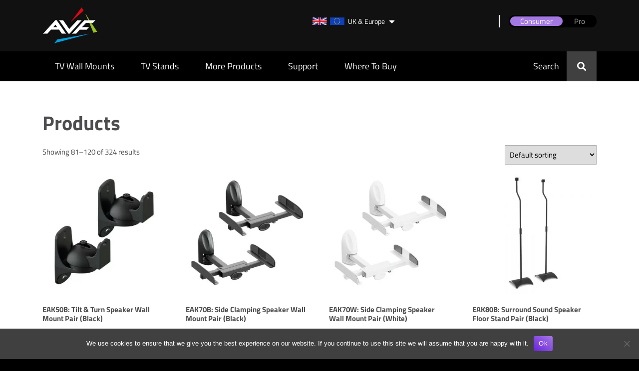

--- FILE ---
content_type: text/html; charset=UTF-8
request_url: https://avfgroup.com/uk/shop/page/3/
body_size: 15927
content:
<!doctype html>
<html lang="en-GB">
<head>
	<meta charset="UTF-8">
	<meta http-equiv="X-UA-Compatible" content="IE=edge">
	<meta name="viewport" content="width=device-width, initial-scale=1">
	
	<title>Products - Page 3 of 9 - AVF Group (UK &amp; Europe)</title>
	
	<!-- meta data -->
	<meta name="author" content="AVF Group (UK &amp; Europe)">
	<meta name="theme-color" content="#111111">
	<meta name="msapplication-navbutton-color" content="#111111">
	<meta name="apple-mobile-web-app-status-bar-style" content="#111111">
	
	<meta name='robots' content='index, follow, max-image-preview:large, max-snippet:-1, max-video-preview:-1' />
	<style>img:is([sizes="auto" i], [sizes^="auto," i]) { contain-intrinsic-size: 3000px 1500px }</style>
	
	<!-- This site is optimized with the Yoast SEO plugin v26.4 - https://yoast.com/wordpress/plugins/seo/ -->
	<link rel="canonical" href="https://avfgroup.com/uk/shop/page/3/" />
	<link rel="prev" href="https://avfgroup.com/uk/shop/page/2/" />
	<link rel="next" href="https://avfgroup.com/uk/shop/page/4/" />
	<meta property="og:locale" content="en_GB" />
	<meta property="og:type" content="article" />
	<meta property="og:title" content="Products - Page 3 of 9 - AVF Group (UK &amp; Europe)" />
	<meta property="og:url" content="https://avfgroup.com/uk/shop/" />
	<meta property="og:site_name" content="AVF Group (UK &amp; Europe)" />
	<meta property="article:publisher" content="https://www.facebook.com/avfgroupltd" />
	<meta property="article:modified_time" content="2021-01-13T11:35:20+00:00" />
	<meta name="twitter:card" content="summary_large_image" />
	<script type="application/ld+json" class="yoast-schema-graph">{"@context":"https://schema.org","@graph":[{"@type":"WebPage","@id":"https://avfgroup.com/uk/shop/","url":"https://avfgroup.com/uk/shop/","name":"Products - Page 3 of 9 - AVF Group (UK &amp; Europe)","isPartOf":{"@id":"https://avfgroup.com/uk/#website"},"primaryImageOfPage":{"@id":"https://avfgroup.com/uk/shop/#primaryimage"},"image":{"@id":"https://avfgroup.com/uk/shop/#primaryimage"},"thumbnailUrl":"https://avfgroup.com/uk/wp-content/uploads/sites/2/2023/11/eak50b_01_large.jpg","datePublished":"2019-12-10T16:36:09+00:00","dateModified":"2021-01-13T11:35:20+00:00","inLanguage":"en-GB","potentialAction":[{"@type":"ReadAction","target":["https://avfgroup.com/uk/shop/"]}]},{"@type":"ImageObject","inLanguage":"en-GB","@id":"https://avfgroup.com/uk/shop/#primaryimage","url":"https://avfgroup.com/uk/wp-content/uploads/sites/2/2023/11/eak50b_01_large.jpg","contentUrl":"https://avfgroup.com/uk/wp-content/uploads/sites/2/2023/11/eak50b_01_large.jpg","width":1000,"height":1000},{"@type":"WebSite","@id":"https://avfgroup.com/uk/#website","url":"https://avfgroup.com/uk/","name":"AVF Group (UK & Europe)","description":"TV Wall Mounts, TV Stands &amp; Home AV Furniture","publisher":{"@id":"https://avfgroup.com/uk/#organization"},"alternateName":"AVF UK","potentialAction":[{"@type":"SearchAction","target":{"@type":"EntryPoint","urlTemplate":"https://avfgroup.com/uk/?s={search_term_string}"},"query-input":{"@type":"PropertyValueSpecification","valueRequired":true,"valueName":"search_term_string"}}],"inLanguage":"en-GB"},{"@type":"Organization","@id":"https://avfgroup.com/uk/#organization","name":"AVF Group","alternateName":"AVF","url":"https://avfgroup.com/uk/","logo":{"@type":"ImageObject","inLanguage":"en-GB","@id":"https://avfgroup.com/uk/#/schema/logo/image/","url":"https://avfgroup.com/uk/wp-content/uploads/sites/2/2024/01/avf_logo_696.png","contentUrl":"https://avfgroup.com/uk/wp-content/uploads/sites/2/2024/01/avf_logo_696.png","width":696,"height":696,"caption":"AVF Group"},"image":{"@id":"https://avfgroup.com/uk/#/schema/logo/image/"},"sameAs":["https://www.facebook.com/avfgroupltd","https://www.instagram.com/avf_group","https://www.pinterest.co.uk/AVF_Group","https://www.linkedin.com/company/avfgroupltd"]}]}</script>
	<!-- / Yoast SEO plugin. -->


<link rel='stylesheet' id='sbi_styles-css' href='https://avfgroup.com/uk/wp-content/plugins/instagram-feed/css/sbi-styles.min.css?ver=6.10.0' type='text/css' media='all' />
<link rel='stylesheet' id='wp-block-library-css' href='https://avfgroup.com/uk/wp-includes/css/dist/block-library/style.min.css?ver=6.8.3' type='text/css' media='all' />
<style id='classic-theme-styles-inline-css' type='text/css'>
/*! This file is auto-generated */
.wp-block-button__link{color:#fff;background-color:#32373c;border-radius:9999px;box-shadow:none;text-decoration:none;padding:calc(.667em + 2px) calc(1.333em + 2px);font-size:1.125em}.wp-block-file__button{background:#32373c;color:#fff;text-decoration:none}
</style>
<style id='global-styles-inline-css' type='text/css'>
:root{--wp--preset--aspect-ratio--square: 1;--wp--preset--aspect-ratio--4-3: 4/3;--wp--preset--aspect-ratio--3-4: 3/4;--wp--preset--aspect-ratio--3-2: 3/2;--wp--preset--aspect-ratio--2-3: 2/3;--wp--preset--aspect-ratio--16-9: 16/9;--wp--preset--aspect-ratio--9-16: 9/16;--wp--preset--color--black: #000000;--wp--preset--color--cyan-bluish-gray: #abb8c3;--wp--preset--color--white: #ffffff;--wp--preset--color--pale-pink: #f78da7;--wp--preset--color--vivid-red: #cf2e2e;--wp--preset--color--luminous-vivid-orange: #ff6900;--wp--preset--color--luminous-vivid-amber: #fcb900;--wp--preset--color--light-green-cyan: #7bdcb5;--wp--preset--color--vivid-green-cyan: #00d084;--wp--preset--color--pale-cyan-blue: #8ed1fc;--wp--preset--color--vivid-cyan-blue: #0693e3;--wp--preset--color--vivid-purple: #9b51e0;--wp--preset--gradient--vivid-cyan-blue-to-vivid-purple: linear-gradient(135deg,rgba(6,147,227,1) 0%,rgb(155,81,224) 100%);--wp--preset--gradient--light-green-cyan-to-vivid-green-cyan: linear-gradient(135deg,rgb(122,220,180) 0%,rgb(0,208,130) 100%);--wp--preset--gradient--luminous-vivid-amber-to-luminous-vivid-orange: linear-gradient(135deg,rgba(252,185,0,1) 0%,rgba(255,105,0,1) 100%);--wp--preset--gradient--luminous-vivid-orange-to-vivid-red: linear-gradient(135deg,rgba(255,105,0,1) 0%,rgb(207,46,46) 100%);--wp--preset--gradient--very-light-gray-to-cyan-bluish-gray: linear-gradient(135deg,rgb(238,238,238) 0%,rgb(169,184,195) 100%);--wp--preset--gradient--cool-to-warm-spectrum: linear-gradient(135deg,rgb(74,234,220) 0%,rgb(151,120,209) 20%,rgb(207,42,186) 40%,rgb(238,44,130) 60%,rgb(251,105,98) 80%,rgb(254,248,76) 100%);--wp--preset--gradient--blush-light-purple: linear-gradient(135deg,rgb(255,206,236) 0%,rgb(152,150,240) 100%);--wp--preset--gradient--blush-bordeaux: linear-gradient(135deg,rgb(254,205,165) 0%,rgb(254,45,45) 50%,rgb(107,0,62) 100%);--wp--preset--gradient--luminous-dusk: linear-gradient(135deg,rgb(255,203,112) 0%,rgb(199,81,192) 50%,rgb(65,88,208) 100%);--wp--preset--gradient--pale-ocean: linear-gradient(135deg,rgb(255,245,203) 0%,rgb(182,227,212) 50%,rgb(51,167,181) 100%);--wp--preset--gradient--electric-grass: linear-gradient(135deg,rgb(202,248,128) 0%,rgb(113,206,126) 100%);--wp--preset--gradient--midnight: linear-gradient(135deg,rgb(2,3,129) 0%,rgb(40,116,252) 100%);--wp--preset--font-size--small: 13px;--wp--preset--font-size--medium: 20px;--wp--preset--font-size--large: 36px;--wp--preset--font-size--x-large: 42px;--wp--preset--spacing--20: 0.44rem;--wp--preset--spacing--30: 0.67rem;--wp--preset--spacing--40: 1rem;--wp--preset--spacing--50: 1.5rem;--wp--preset--spacing--60: 2.25rem;--wp--preset--spacing--70: 3.38rem;--wp--preset--spacing--80: 5.06rem;--wp--preset--shadow--natural: 6px 6px 9px rgba(0, 0, 0, 0.2);--wp--preset--shadow--deep: 12px 12px 50px rgba(0, 0, 0, 0.4);--wp--preset--shadow--sharp: 6px 6px 0px rgba(0, 0, 0, 0.2);--wp--preset--shadow--outlined: 6px 6px 0px -3px rgba(255, 255, 255, 1), 6px 6px rgba(0, 0, 0, 1);--wp--preset--shadow--crisp: 6px 6px 0px rgba(0, 0, 0, 1);}:where(.is-layout-flex){gap: 0.5em;}:where(.is-layout-grid){gap: 0.5em;}body .is-layout-flex{display: flex;}.is-layout-flex{flex-wrap: wrap;align-items: center;}.is-layout-flex > :is(*, div){margin: 0;}body .is-layout-grid{display: grid;}.is-layout-grid > :is(*, div){margin: 0;}:where(.wp-block-columns.is-layout-flex){gap: 2em;}:where(.wp-block-columns.is-layout-grid){gap: 2em;}:where(.wp-block-post-template.is-layout-flex){gap: 1.25em;}:where(.wp-block-post-template.is-layout-grid){gap: 1.25em;}.has-black-color{color: var(--wp--preset--color--black) !important;}.has-cyan-bluish-gray-color{color: var(--wp--preset--color--cyan-bluish-gray) !important;}.has-white-color{color: var(--wp--preset--color--white) !important;}.has-pale-pink-color{color: var(--wp--preset--color--pale-pink) !important;}.has-vivid-red-color{color: var(--wp--preset--color--vivid-red) !important;}.has-luminous-vivid-orange-color{color: var(--wp--preset--color--luminous-vivid-orange) !important;}.has-luminous-vivid-amber-color{color: var(--wp--preset--color--luminous-vivid-amber) !important;}.has-light-green-cyan-color{color: var(--wp--preset--color--light-green-cyan) !important;}.has-vivid-green-cyan-color{color: var(--wp--preset--color--vivid-green-cyan) !important;}.has-pale-cyan-blue-color{color: var(--wp--preset--color--pale-cyan-blue) !important;}.has-vivid-cyan-blue-color{color: var(--wp--preset--color--vivid-cyan-blue) !important;}.has-vivid-purple-color{color: var(--wp--preset--color--vivid-purple) !important;}.has-black-background-color{background-color: var(--wp--preset--color--black) !important;}.has-cyan-bluish-gray-background-color{background-color: var(--wp--preset--color--cyan-bluish-gray) !important;}.has-white-background-color{background-color: var(--wp--preset--color--white) !important;}.has-pale-pink-background-color{background-color: var(--wp--preset--color--pale-pink) !important;}.has-vivid-red-background-color{background-color: var(--wp--preset--color--vivid-red) !important;}.has-luminous-vivid-orange-background-color{background-color: var(--wp--preset--color--luminous-vivid-orange) !important;}.has-luminous-vivid-amber-background-color{background-color: var(--wp--preset--color--luminous-vivid-amber) !important;}.has-light-green-cyan-background-color{background-color: var(--wp--preset--color--light-green-cyan) !important;}.has-vivid-green-cyan-background-color{background-color: var(--wp--preset--color--vivid-green-cyan) !important;}.has-pale-cyan-blue-background-color{background-color: var(--wp--preset--color--pale-cyan-blue) !important;}.has-vivid-cyan-blue-background-color{background-color: var(--wp--preset--color--vivid-cyan-blue) !important;}.has-vivid-purple-background-color{background-color: var(--wp--preset--color--vivid-purple) !important;}.has-black-border-color{border-color: var(--wp--preset--color--black) !important;}.has-cyan-bluish-gray-border-color{border-color: var(--wp--preset--color--cyan-bluish-gray) !important;}.has-white-border-color{border-color: var(--wp--preset--color--white) !important;}.has-pale-pink-border-color{border-color: var(--wp--preset--color--pale-pink) !important;}.has-vivid-red-border-color{border-color: var(--wp--preset--color--vivid-red) !important;}.has-luminous-vivid-orange-border-color{border-color: var(--wp--preset--color--luminous-vivid-orange) !important;}.has-luminous-vivid-amber-border-color{border-color: var(--wp--preset--color--luminous-vivid-amber) !important;}.has-light-green-cyan-border-color{border-color: var(--wp--preset--color--light-green-cyan) !important;}.has-vivid-green-cyan-border-color{border-color: var(--wp--preset--color--vivid-green-cyan) !important;}.has-pale-cyan-blue-border-color{border-color: var(--wp--preset--color--pale-cyan-blue) !important;}.has-vivid-cyan-blue-border-color{border-color: var(--wp--preset--color--vivid-cyan-blue) !important;}.has-vivid-purple-border-color{border-color: var(--wp--preset--color--vivid-purple) !important;}.has-vivid-cyan-blue-to-vivid-purple-gradient-background{background: var(--wp--preset--gradient--vivid-cyan-blue-to-vivid-purple) !important;}.has-light-green-cyan-to-vivid-green-cyan-gradient-background{background: var(--wp--preset--gradient--light-green-cyan-to-vivid-green-cyan) !important;}.has-luminous-vivid-amber-to-luminous-vivid-orange-gradient-background{background: var(--wp--preset--gradient--luminous-vivid-amber-to-luminous-vivid-orange) !important;}.has-luminous-vivid-orange-to-vivid-red-gradient-background{background: var(--wp--preset--gradient--luminous-vivid-orange-to-vivid-red) !important;}.has-very-light-gray-to-cyan-bluish-gray-gradient-background{background: var(--wp--preset--gradient--very-light-gray-to-cyan-bluish-gray) !important;}.has-cool-to-warm-spectrum-gradient-background{background: var(--wp--preset--gradient--cool-to-warm-spectrum) !important;}.has-blush-light-purple-gradient-background{background: var(--wp--preset--gradient--blush-light-purple) !important;}.has-blush-bordeaux-gradient-background{background: var(--wp--preset--gradient--blush-bordeaux) !important;}.has-luminous-dusk-gradient-background{background: var(--wp--preset--gradient--luminous-dusk) !important;}.has-pale-ocean-gradient-background{background: var(--wp--preset--gradient--pale-ocean) !important;}.has-electric-grass-gradient-background{background: var(--wp--preset--gradient--electric-grass) !important;}.has-midnight-gradient-background{background: var(--wp--preset--gradient--midnight) !important;}.has-small-font-size{font-size: var(--wp--preset--font-size--small) !important;}.has-medium-font-size{font-size: var(--wp--preset--font-size--medium) !important;}.has-large-font-size{font-size: var(--wp--preset--font-size--large) !important;}.has-x-large-font-size{font-size: var(--wp--preset--font-size--x-large) !important;}
:where(.wp-block-post-template.is-layout-flex){gap: 1.25em;}:where(.wp-block-post-template.is-layout-grid){gap: 1.25em;}
:where(.wp-block-columns.is-layout-flex){gap: 2em;}:where(.wp-block-columns.is-layout-grid){gap: 2em;}
:root :where(.wp-block-pullquote){font-size: 1.5em;line-height: 1.6;}
</style>
<link rel='stylesheet' id='cookie-notice-front-css' href='https://avfgroup.com/uk/wp-content/plugins/cookie-notice/css/front.min.css?ver=2.5.10' type='text/css' media='all' />
<link rel='stylesheet' id='google-language-translator-css' href='https://avfgroup.com/uk/wp-content/plugins/google-language-translator/css/style.css?ver=6.0.20' type='text/css' media='' />
<link rel='stylesheet' id='woocommerce-layout-css' href='https://avfgroup.com/uk/wp-content/plugins/woocommerce/assets/css/woocommerce-layout.css?ver=10.3.5' type='text/css' media='all' />
<link rel='stylesheet' id='woocommerce-smallscreen-css' href='https://avfgroup.com/uk/wp-content/plugins/woocommerce/assets/css/woocommerce-smallscreen.css?ver=10.3.5' type='text/css' media='only screen and (max-width: 768px)' />
<link rel='stylesheet' id='woocommerce-general-css' href='https://avfgroup.com/uk/wp-content/plugins/woocommerce/assets/css/woocommerce.css?ver=10.3.5' type='text/css' media='all' />
<style id='woocommerce-inline-inline-css' type='text/css'>
.woocommerce form .form-row .required { visibility: visible; }
</style>
<link rel='stylesheet' id='wpawg-style-css' href='https://avfgroup.com/uk/wp-content/plugins/wpa-woo-gallery/assets/css/style.css?ver=1.4' type='text/css' media='all' />
<link rel='stylesheet' id='brands-styles-css' href='https://avfgroup.com/uk/wp-content/plugins/woocommerce/assets/css/brands.css?ver=10.3.5' type='text/css' media='all' />
<link rel='stylesheet' id='dgwt-wcas-style-css' href='https://avfgroup.com/uk/wp-content/plugins/ajax-search-for-woocommerce/assets/css/style.min.css?ver=1.32.0' type='text/css' media='all' />
<link rel='stylesheet' id='wp-pagenavi-css' href='https://avfgroup.com/uk/wp-content/plugins/wp-pagenavi/pagenavi-css.css?ver=2.70' type='text/css' media='all' />
<link rel='stylesheet' id='bootstrap-css-css' href='https://avfgroup.com/uk/wp-content/themes/avf-builder/css/bootstrap.min.css?ver=6.8.3' type='text/css' media='all' />
<link rel='stylesheet' id='fontawesome-css-css' href='https://avfgroup.com/uk/wp-content/themes/avf-builder/css/fontawesome/css/all.css?ver=6.8.3' type='text/css' media='all' />
<link rel='stylesheet' id='style-css' href='https://avfgroup.com/uk/wp-content/themes/avf-builder/css/style.css?ver=2511281605' type='text/css' media='all' />
<link rel='stylesheet' id='jquery-ui-styles-css' href='//code.jquery.com/ui/1.12.1/themes/base/jquery-ui.css?ver=6.8.3' type='text/css' media='all' />
<script type="text/javascript" id="cookie-notice-front-js-before">
/* <![CDATA[ */
var cnArgs = {"ajaxUrl":"https:\/\/avfgroup.com\/uk\/wp-admin\/admin-ajax.php","nonce":"6e4474bad1","hideEffect":"fade","position":"bottom","onScroll":false,"onScrollOffset":100,"onClick":false,"cookieName":"cookie_notice_accepted","cookieTime":2592000,"cookieTimeRejected":2592000,"globalCookie":false,"redirection":false,"cache":false,"revokeCookies":false,"revokeCookiesOpt":"automatic"};
/* ]]> */
</script>
<script type="text/javascript" src="https://avfgroup.com/uk/wp-content/plugins/cookie-notice/js/front.min.js?ver=2.5.10" id="cookie-notice-front-js"></script>
<script type="text/javascript" src="https://ajax.googleapis.com/ajax/libs/jquery/1.12.4/jquery.min.js?ver=1.12.4" id="jquery-js"></script>
<script type="text/javascript" src="https://avfgroup.com/uk/wp-content/plugins/woocommerce/assets/js/jquery-blockui/jquery.blockUI.min.js?ver=2.7.0-wc.10.3.5" id="wc-jquery-blockui-js" defer="defer" data-wp-strategy="defer"></script>
<script type="text/javascript" src="https://avfgroup.com/uk/wp-content/plugins/woocommerce/assets/js/js-cookie/js.cookie.min.js?ver=2.1.4-wc.10.3.5" id="wc-js-cookie-js" defer="defer" data-wp-strategy="defer"></script>
<script type="text/javascript" id="woocommerce-js-extra">
/* <![CDATA[ */
var woocommerce_params = {"ajax_url":"https:\/\/avfgroup.com\/uk\/wp-admin\/admin-ajax.php","wc_ajax_url":"\/uk\/?wc-ajax=%%endpoint%%","i18n_password_show":"Show password","i18n_password_hide":"Hide password"};
/* ]]> */
</script>
<script type="text/javascript" src="https://avfgroup.com/uk/wp-content/plugins/woocommerce/assets/js/frontend/woocommerce.min.js?ver=10.3.5" id="woocommerce-js" defer="defer" data-wp-strategy="defer"></script>
<style>#google_language_translator a{display:none!important;}div.skiptranslate.goog-te-gadget{display:inline!important;}.goog-te-gadget{color:transparent!important;}.goog-te-gadget{font-size:0px!important;}.goog-branding{display:none;}.goog-tooltip{display: none!important;}.goog-tooltip:hover{display: none!important;}.goog-text-highlight{background-color:transparent!important;border:none!important;box-shadow:none!important;}#google_language_translator select.goog-te-combo{color:#32373c;}div.skiptranslate{display:none!important;}body{top:0px!important;}#goog-gt-{display:none!important;}font font{background-color:transparent!important;box-shadow:none!important;position:initial!important;}#glt-translate-trigger{left:20px;right:auto;}#glt-translate-trigger > span{color:#ffffff;}#glt-translate-trigger{background:#f89406;}.goog-te-gadget .goog-te-combo{width:100%;}</style>		<style>
			.dgwt-wcas-ico-magnifier,.dgwt-wcas-ico-magnifier-handler{max-width:20px}.dgwt-wcas-search-wrapp{max-width:600px}		</style>
			<noscript><style>.woocommerce-product-gallery{ opacity: 1 !important; }</style></noscript>
	<link rel="icon" href="https://avfgroup.com/uk/wp-content/uploads/sites/2/2020/07/cropped-favicon-1-32x32.png" sizes="32x32" />
<link rel="icon" href="https://avfgroup.com/uk/wp-content/uploads/sites/2/2020/07/cropped-favicon-1-192x192.png" sizes="192x192" />
<link rel="apple-touch-icon" href="https://avfgroup.com/uk/wp-content/uploads/sites/2/2020/07/cropped-favicon-1-180x180.png" />
<meta name="msapplication-TileImage" content="https://avfgroup.com/uk/wp-content/uploads/sites/2/2020/07/cropped-favicon-1-270x270.png" />
		
		
		
	<style>
					
		/* Fonts - Titillium Web */
		@font-face {
		  font-family: 'Titillium Web';
		  font-style: normal;
		  font-weight: 400;
		  src: local(''),
			   url('https://avfgroup.com/uk/wp-content/themes/avf-builder/fonts/titillium-web-v15-latin-regular.woff2') format('woff2'), /* Chrome 26+, Opera 23+, Firefox 39+ */
			   url('https://avfgroup.com/uk/wp-content/themes/avf-builder/fonts/titillium-web-v15-latin-regular.woff') format('woff'); /* Chrome 6+, Firefox 3.6+, IE 9+, Safari 5.1+ */
		}
		@font-face {
		  font-family: 'Titillium Web';
		  font-style: normal;
		  font-weight: 700;
		  src: local(''),
			   url('https://avfgroup.com/uk/wp-content/themes/avf-builder/fonts/titillium-web-v15-latin-700.woff2') format('woff2'), /* Chrome 26+, Opera 23+, Firefox 39+ */
			   url('https://avfgroup.com/uk/wp-content/themes/avf-builder/fonts/titillium-web-v15-latin-700.woff') format('woff'); /* Chrome 6+, Firefox 3.6+, IE 9+, Safari 5.1+ */
		}
		body,
		#top-bar-translate select {
			font-family: 'Titillium Web', sans-serif;	
		}

			
				body,
		a {
			color: #4d4d4f;
		}
		
		
		.button a,
		.button .button-no-link,
		.wpcf7 input[type=submit],
		.woocommerce #respond input#submit,
		.woocommerce a.button,
		.woocommerce button.button,
		.woocommerce input.button,
		.woocommerce-cart .wc-proceed-to-checkout a.checkout-button,
		.woocommerce-cart .wc-proceed-to-checkout a.continue-shopping,
		article.mount-finder input[type=submit],
		article.mount-finder-results #mf-cat-filters li a .button,
		article.mount-finder-results .mf-product a .button,
		#cookie-notice .cn-button {
			background-color: transparent;
			background-image: linear-gradient(to top right, #6a23dd, #a478e2);
			color: #ffffff;
		}
		.button a:hover,
		.button .button-no-link:hover,
		.wpcf7 input[type=submit]:hover,
		.woocommerce #respond input#submit:hover,
		.woocommerce a.button:hover,
		.woocommerce button.button:hover,
		.woocommerce input.button:hover,
		.woocommerce-cart .wc-proceed-to-checkout a.checkout-button:hover,
		.woocommerce-cart .wc-proceed-to-checkout a.continue-shopping:hover,
		article.mount-finder input[type=submit]:hover,
		article.mount-finder-results #mf-cat-filters li a:hover .button,
		article.mount-finder-results .mf-product a:hover .button {
			background-color: transparent;
			background-image: linear-gradient(to top right, #6a23dd, #a478e2);
			color: #ffffff;
			opacity: 0.8;
		}
	
				#top-bar {
			background-color: #111111;
		}
		#site-header #top-bar #top-bar-links,
		#site-header #top-bar #top-bar-links div,
		#site-header #bottom-bar #bottom-bar-links,
		#site-header #bottom-bar #bottom-bar-links div {
			background-color: #111111;
		}
		#site-header #top-bar #top-bar-links a {
			color: #fff;
		}
		#top-bar-button a {
			background-color: #920600;
			color: #fff;
		}
		#top-bar-translate select {
			background-color: #5e5e5e!important;
			color: #ffffff!important;
		}
		#site-header #top-bar-toggle {
			background-color: #000000;
		}
		#site-header #top-bar-toggle div {
			border: 3px solid #000000;
		}
		#site-header #top-bar-toggle div,
		#site-header #top-bar-toggle div a {
			color: #fff;
		}
		#site-header #top-bar-toggle div span,
		#site-header #top-bar-toggle div:hover span {
			background-color: #a478e2;
		}
		#site-header #top-bar-toggle div:hover a {
			background-color: #f38030;
		}
		#site-header #top-bar-social li a {
			background-color: #ffffff;
		}
		#site-header #top-bar-social li a:after {
			color: #000000;
		}
		
				#bottom-bar,
		#main-nav li ul,
		.woocommerce #content article.product-single .product-single-cta a {
			background-color: #000000;
		}
		#search-bar {
			border-color: #000000;
		}
				
			#main-nav > ul > li:nth-child(1) > a:before,
			#main-nav > ul > li:nth-child(1) ul {
				background-color: #e10613;
				
			}
			#main-nav > ul > li:nth-child(1) ul li a {
				color: #ffffff;
				
			}
			
						
			#main-nav > ul > li:nth-child(2) > a:before,
			#main-nav > ul > li:nth-child(2) ul {
				background-color: #3da4ed;
				
			}
			#main-nav > ul > li:nth-child(2) ul li a {
				color: #ffffff;
				
			}
			
						
			#main-nav > ul > li:nth-child(3) > a:before,
			#main-nav > ul > li:nth-child(3) ul {
				background-color: #8cce35;
				
			}
			#main-nav > ul > li:nth-child(3) ul li a {
				color: #ffffff;
				
			}
			
						
			#main-nav > ul > li:nth-child(4) > a:before,
			#main-nav > ul > li:nth-child(4) ul {
				background-color: #737373;
				
			}
			#main-nav > ul > li:nth-child(4) ul li a {
				color: #ffffff;
				
			}
			
						
			#main-nav > ul > li:nth-child(5) > a:before,
			#main-nav > ul > li:nth-child(5) ul {
				background-color: #f4d81f;
				
			}
			#main-nav > ul > li:nth-child(5) ul li a {
				color: #ffffff;
				
			}
			
				
		#main-nav li a {
			color: #ffffff;
		}
		#site-header .header-button a {
			color: #ffffff;
		}
		#site-header .header-button a i {
			background-color: #404040;
		}
		#site-header .header-button a:hover i {
			background-color: #737373;
		}
		
		#mobile-nav {
			background-color: #404040;
		}
		#mobile-nav a {
			color: #ffffff;
		}
		
				body,
		#site-footer {
			background-color: #000000;
		}
		#site-footer h1,
		#site-footer h2,
		#site-footer h3,
		#site-footer h4,
		#site-footer h5,
		#site-footer h6,
		#site-footer p,
		#site-footer li,
		#site-footer a {
			color: #ffffff;
		}
		#site-footer .widget > h2,
		#site-footer .menu-footer-menu-container {
			border-color: #ffffff;
		}
		#site-footer .social li a {
			background-color: #ffffff;
		}
		#site-footer .social li a:after {
			color: #000000;
		}
		
				article.search,
		article.search .container .search-result:before {
			background-color: #f3f1ef;
		}
		article.search .container {
			background-color: #ffffff;
		}
		
				#post-index-feat,
		article.post-index .post-index-img {
			background-color: #f3f1ef;
		}
		.wp-pagenavi a,
		.wp-pagenavi span {
			border: 1px solid #000000!important;
		}
		.wp-pagenavi span.current,
		.wp-pagenavi a:hover {
			background-color: #000000;
			color: #ffffff;
		}
		
				article.product-single .cta-toggles ol.cta-toggle-list li {
			background-color: #ffffff;
			color: inherit;
		}
			article.product-single,
		#product-single-toggles .wrapper-toggle-content .ar-banner,
		#product-single-toggles #product-height-finder .product-height-finder-panel,
		article.mount-finder-results #mf-cat-filters li a {
			background-color: #ffffff;
		}
			#archive-filter-toggles {
			background-color: #f3f1ef;
		}
		#archive-filter-toggles .wrapper-toggle-content .widget_layered_nav {
			border-color: #f3f1ef;
		}
			.woocommerce ul.products li.product .price {
			color: #0eabbc;
		}
	
	</style>

</head>

<body data-rsssl=1 class="archive paged post-type-archive post-type-archive-product paged-3 post-type-paged-3 wp-theme-avf-builder theme-avf-builder cookies-not-set woocommerce-shop woocommerce woocommerce-page woocommerce-no-js wpawg-avf builder">

	<header id="site-header" role="banner">
	
				
			<div id="top-bar">
				<div class="container">
					<div class="row">
						
						<div class="col-lg-10 col-12 order-lg-2">
							
														
								<div id="top-bar-links" class="d-lg-inline-block d-none bar-links">
																			
											<a href="https://avfgroup.com/uk/"><i style="background-image: url('https://avfgroup.com/uk/wp-content/uploads/sites/2/2021/02/uk_and_eu_flags.jpg');"></i>UK & Europe</a>
										
										<div>										
											<a href="https://avfgroup.com/us/"><i style="background-image: url('https://avfgroup.com/uk/wp-content/uploads/sites/2/2021/02/us_and_can_flags.jpg');"></i>North America</a>
										
										</div>									
								</div>
														
														
															<div id="top-bar-translate" class="top-bar-translate-mobile-no">
									<div id="google_language_translator" class="default-language-en"></div>								</div>
														
															<div id="top-bar-toggle" class="d-inline-block">
									<div>
										<span>Consumer</span>
									</div>
									<div>
										<a href="https://products.multibrackets.com/en/uk" target="_blank">Pro</a>
									</div>
								</div>
														
														
						</div>

						<div class="col-lg-2 col-12 order-lg-1">
							<a id="logo-link" href="https://avfgroup.com/uk"><img src="https://avfgroup.com/uk/wp-content/uploads/sites/2/2020/01/logo_white.png" alt="AVF Group (UK &amp; Europe)"></a>
						</div>
					
					</div>
				</div>
			</div>
		
				
		
		<div id="bottom-bar">
			<div class="container">
				<div class="row">
					
					<div class="col-lg-9 d-lg-block d-none align-items-end">
						<nav id="main-nav" class="align-left">
							
			<ul>
<li id="menu-item-670" class="menu-item menu-item-type-taxonomy menu-item-object-product_cat menu-item-has-children menu-item-670"><a href="https://avfgroup.com/uk/product-category/tv-mounts/">TV Wall Mounts</a>
<ul class="sub-menu">
	<li id="menu-item-11491" class="menu-item menu-item-type-custom menu-item-object-custom menu-item-11491"><a href="https://avfgroup.com/uk/product-category/tv-mounts/">Browse All</a></li>
	<li id="menu-item-13036" class="menu-item menu-item-type-custom menu-item-object-custom menu-item-13036"><a href="https://avfgroup.com/uk/product-category/tv-mounts/avf-pro/">AVF PRO</a></li>
	<li id="menu-item-11476" class="menu-item menu-item-type-custom menu-item-object-custom menu-item-11476"><a href="https://avfgroup.com/uk/product-category/tv-mounts/any-wall/">Any Wall</a></li>
	<li id="menu-item-11475" class="menu-item menu-item-type-custom menu-item-object-custom menu-item-11475"><a href="https://avfgroup.com/uk/product-category/tv-mounts/prestige/">Prestige</a></li>
	<li id="menu-item-11474" class="menu-item menu-item-type-custom menu-item-object-custom menu-item-11474"><a href="https://avfgroup.com/uk/ecomount/">ecomount</a></li>
	<li id="menu-item-11473" class="menu-item menu-item-type-custom menu-item-object-custom menu-item-11473"><a href="https://avfgroup.com/uk/product-category/tv-mounts/red/">Red</a></li>
	<li id="menu-item-11477" class="menu-item menu-item-type-custom menu-item-object-custom menu-item-11477"><a href="https://avfgroup.com/uk/product-category/tv-mounts/all-in-one/">All-in-One</a></li>
	<li id="menu-item-11485" class="menu-item menu-item-type-custom menu-item-object-custom menu-item-11485"><a href="https://avfgroup.com/uk/product-category/tv-mounts/standing/">Standing TV Mounts</a></li>
</ul>
</li>
<li id="menu-item-949" class="menu-item menu-item-type-taxonomy menu-item-object-product_cat menu-item-has-children menu-item-949"><a href="https://avfgroup.com/uk/product-category/tv-stands/">TV Stands</a>
<ul class="sub-menu">
	<li id="menu-item-11489" class="menu-item menu-item-type-custom menu-item-object-custom menu-item-11489"><a href="https://avfgroup.com/uk/product-category/tv-stands/">Browse All</a></li>
	<li id="menu-item-11487" class="menu-item menu-item-type-custom menu-item-object-custom menu-item-11487"><a href="https://avfgroup.com/uk/product-category/tv-stands/columns/">All-in-One TV Columns</a></li>
	<li id="menu-item-11486" class="menu-item menu-item-type-custom menu-item-object-custom menu-item-11486"><a href="https://avfgroup.com/uk/product-category/tv-stands/stands-up-to-95/">Stands for Large TVs</a></li>
	<li id="menu-item-11488" class="menu-item menu-item-type-custom menu-item-object-custom menu-item-11488"><a href="https://avfgroup.com/uk/product-category/tv-stands/tech-stands/">Tech-Forward Features</a></li>
	<li id="menu-item-11509" class="menu-item menu-item-type-custom menu-item-object-custom menu-item-11509"><a href="https://avfgroup.com/uk/suites/">Furniture Suites</a></li>
	<li id="menu-item-12568" class="menu-item menu-item-type-custom menu-item-object-custom menu-item-12568"><a href="https://avfgroup.com/uk/product-category/tv-bases/">Tabletop TV Stands</a></li>
</ul>
</li>
<li id="menu-item-11472" class="menu-item menu-item-type-custom menu-item-object-custom menu-item-has-children menu-item-11472"><a href="#">More Products</a>
<ul class="sub-menu">
	<li id="menu-item-8361" class="menu-item menu-item-type-taxonomy menu-item-object-product_cat menu-item-8361"><a href="https://avfgroup.com/uk/product-category/furniture/">Furniture</a></li>
	<li id="menu-item-8360" class="menu-item menu-item-type-taxonomy menu-item-object-product_cat menu-item-8360"><a href="https://avfgroup.com/uk/product-category/tv-bases/">Tabletop TV Stands / Bases</a></li>
	<li id="menu-item-951" class="menu-item menu-item-type-taxonomy menu-item-object-product_cat menu-item-951"><a href="https://avfgroup.com/uk/product-category/other-mounts/">Other Mounts</a></li>
	<li id="menu-item-8362" class="menu-item menu-item-type-taxonomy menu-item-object-product_cat menu-item-8362"><a href="https://avfgroup.com/uk/product-category/shelving/">AV Shelving</a></li>
	<li id="menu-item-950" class="menu-item menu-item-type-taxonomy menu-item-object-product_cat menu-item-950"><a href="https://avfgroup.com/uk/product-category/tv-accessories/">TV Accessories</a></li>
	<li id="menu-item-10367" class="menu-item menu-item-type-custom menu-item-object-custom menu-item-10367"><a href="https://veldpower.com">VELD</a></li>
	<li id="menu-item-10366" class="menu-item menu-item-type-post_type menu-item-object-page menu-item-10366"><a href="https://avfgroup.com/uk/happy-plugs/">Happy Plugs</a></li>
	<li id="menu-item-11747" class="menu-item menu-item-type-post_type menu-item-object-page menu-item-11747"><a href="https://avfgroup.com/uk/altec-lansing/">Altec Lansing</a></li>
</ul>
</li>
<li id="menu-item-1379" class="menu-item menu-item-type-post_type menu-item-object-page menu-item-has-children menu-item-1379"><a href="https://avfgroup.com/uk/advice/">Support</a>
<ul class="sub-menu">
	<li id="menu-item-1381" class="menu-item menu-item-type-custom menu-item-object-custom menu-item-1381"><a href="https://www.avfgroup.com/support/uk/">Open Support Ticket</a></li>
	<li id="menu-item-1382" class="menu-item menu-item-type-post_type menu-item-object-page menu-item-1382"><a href="https://avfgroup.com/uk/advice/">TV Wall Mount Planning &#038; Installation</a></li>
	<li id="menu-item-11450" class="menu-item menu-item-type-post_type menu-item-object-page menu-item-11450"><a href="https://avfgroup.com/uk/tv-height/">TV Height Calculator</a></li>
	<li id="menu-item-1384" class="menu-item menu-item-type-post_type menu-item-object-page menu-item-1384"><a href="https://avfgroup.com/uk/faq/">Frequently Asked Questions</a></li>
	<li id="menu-item-5394" class="menu-item menu-item-type-custom menu-item-object-custom menu-item-5394"><a href="https://avfgroup.com/uk/category/blog/">Blog</a></li>
	<li id="menu-item-1385" class="menu-item menu-item-type-post_type menu-item-object-page menu-item-1385"><a href="https://avfgroup.com/uk/warranties/">Warranties</a></li>
</ul>
</li>
<li id="menu-item-12609" class="last-menu-item menu-item menu-item-type-post_type menu-item-object-page menu-item-12609"><a href="https://avfgroup.com/uk/where-to-buy/">Where To Buy</a></li>
			</ul>
								</nav>
					</div>
							
										
						<div class="col-6 d-lg-none">
							<div id="bottom-bar-links" class="bar-links">
																	
										<a href="https://avfgroup.com/uk/"><i style="background-image: url('https://avfgroup.com/uk/wp-content/uploads/sites/2/2021/02/uk_and_eu_flags.jpg');"></i><span class="text sr-only">UK & Europe</span></a>
									
									<div>									
										<a href="https://avfgroup.com/us/"><i style="background-image: url('https://avfgroup.com/uk/wp-content/uploads/sites/2/2021/02/us_and_can_flags.jpg');"></i><span class="text sr-only">North America</span></a>
									
									</div>								
							</div>
						</div>
											
					<div class="col-lg-3 col-6 d-block align-items-end">
						<div id="site-header-buttons">
						
														<p id="header-search-link" class="header-button"><a href="#"><span>Search</span><i class="fas fa-search"></i></a></p>
													
														
														<p id="mobile-nav-toggle" class="header-button"><a href="#"><span>Menu</span><i class="fa fa-bars"></i></a></p>
													
						</div>
					</div>
				
				</div>
			</div>
		</div>
		
		
	</header>
			
	<nav id="mobile-nav">
		
			<ul>
<li class="first-menu-item menu-item menu-item-type-taxonomy menu-item-object-product_cat menu-item-has-children menu-item-670"><a href="https://avfgroup.com/uk/product-category/tv-mounts/">TV Wall Mounts</a>
<ul class="sub-menu">
	<li class="menu-item menu-item-type-custom menu-item-object-custom menu-item-11491"><a href="https://avfgroup.com/uk/product-category/tv-mounts/">Browse All</a></li>
	<li class="menu-item menu-item-type-custom menu-item-object-custom menu-item-13036"><a href="https://avfgroup.com/uk/product-category/tv-mounts/avf-pro/">AVF PRO</a></li>
	<li class="menu-item menu-item-type-custom menu-item-object-custom menu-item-11476"><a href="https://avfgroup.com/uk/product-category/tv-mounts/any-wall/">Any Wall</a></li>
	<li class="menu-item menu-item-type-custom menu-item-object-custom menu-item-11475"><a href="https://avfgroup.com/uk/product-category/tv-mounts/prestige/">Prestige</a></li>
	<li class="menu-item menu-item-type-custom menu-item-object-custom menu-item-11474"><a href="https://avfgroup.com/uk/ecomount/">ecomount</a></li>
	<li class="menu-item menu-item-type-custom menu-item-object-custom menu-item-11473"><a href="https://avfgroup.com/uk/product-category/tv-mounts/red/">Red</a></li>
	<li class="menu-item menu-item-type-custom menu-item-object-custom menu-item-11477"><a href="https://avfgroup.com/uk/product-category/tv-mounts/all-in-one/">All-in-One</a></li>
	<li class="menu-item menu-item-type-custom menu-item-object-custom menu-item-11485"><a href="https://avfgroup.com/uk/product-category/tv-mounts/standing/">Standing TV Mounts</a></li>
</ul>
</li>
<li class="menu-item menu-item-type-taxonomy menu-item-object-product_cat menu-item-has-children menu-item-949"><a href="https://avfgroup.com/uk/product-category/tv-stands/">TV Stands</a>
<ul class="sub-menu">
	<li class="menu-item menu-item-type-custom menu-item-object-custom menu-item-11489"><a href="https://avfgroup.com/uk/product-category/tv-stands/">Browse All</a></li>
	<li class="menu-item menu-item-type-custom menu-item-object-custom menu-item-11487"><a href="https://avfgroup.com/uk/product-category/tv-stands/columns/">All-in-One TV Columns</a></li>
	<li class="menu-item menu-item-type-custom menu-item-object-custom menu-item-11486"><a href="https://avfgroup.com/uk/product-category/tv-stands/stands-up-to-95/">Stands for Large TVs</a></li>
	<li class="menu-item menu-item-type-custom menu-item-object-custom menu-item-11488"><a href="https://avfgroup.com/uk/product-category/tv-stands/tech-stands/">Tech-Forward Features</a></li>
	<li class="menu-item menu-item-type-custom menu-item-object-custom menu-item-11509"><a href="https://avfgroup.com/uk/suites/">Furniture Suites</a></li>
	<li class="menu-item menu-item-type-custom menu-item-object-custom menu-item-12568"><a href="https://avfgroup.com/uk/product-category/tv-bases/">Tabletop TV Stands</a></li>
</ul>
</li>
<li class="menu-item menu-item-type-custom menu-item-object-custom menu-item-has-children menu-item-11472"><a href="#">More Products</a>
<ul class="sub-menu">
	<li class="menu-item menu-item-type-taxonomy menu-item-object-product_cat menu-item-8361"><a href="https://avfgroup.com/uk/product-category/furniture/">Furniture</a></li>
	<li class="menu-item menu-item-type-taxonomy menu-item-object-product_cat menu-item-8360"><a href="https://avfgroup.com/uk/product-category/tv-bases/">Tabletop TV Stands / Bases</a></li>
	<li class="menu-item menu-item-type-taxonomy menu-item-object-product_cat menu-item-951"><a href="https://avfgroup.com/uk/product-category/other-mounts/">Other Mounts</a></li>
	<li class="menu-item menu-item-type-taxonomy menu-item-object-product_cat menu-item-8362"><a href="https://avfgroup.com/uk/product-category/shelving/">AV Shelving</a></li>
	<li class="menu-item menu-item-type-taxonomy menu-item-object-product_cat menu-item-950"><a href="https://avfgroup.com/uk/product-category/tv-accessories/">TV Accessories</a></li>
	<li class="menu-item menu-item-type-custom menu-item-object-custom menu-item-10367"><a href="https://veldpower.com">VELD</a></li>
	<li class="menu-item menu-item-type-post_type menu-item-object-page menu-item-10366"><a href="https://avfgroup.com/uk/happy-plugs/">Happy Plugs</a></li>
	<li class="menu-item menu-item-type-post_type menu-item-object-page menu-item-11747"><a href="https://avfgroup.com/uk/altec-lansing/">Altec Lansing</a></li>
</ul>
</li>
<li class="menu-item menu-item-type-post_type menu-item-object-page menu-item-has-children menu-item-1379"><a href="https://avfgroup.com/uk/advice/">Support</a>
<ul class="sub-menu">
	<li class="menu-item menu-item-type-custom menu-item-object-custom menu-item-1381"><a href="https://www.avfgroup.com/support/uk/">Open Support Ticket</a></li>
	<li class="menu-item menu-item-type-post_type menu-item-object-page menu-item-1382"><a href="https://avfgroup.com/uk/advice/">TV Wall Mount Planning &#038; Installation</a></li>
	<li class="menu-item menu-item-type-post_type menu-item-object-page menu-item-11450"><a href="https://avfgroup.com/uk/tv-height/">TV Height Calculator</a></li>
	<li class="menu-item menu-item-type-post_type menu-item-object-page menu-item-1384"><a href="https://avfgroup.com/uk/faq/">Frequently Asked Questions</a></li>
	<li class="menu-item menu-item-type-custom menu-item-object-custom menu-item-5394"><a href="https://avfgroup.com/uk/category/blog/">Blog</a></li>
	<li class="menu-item menu-item-type-post_type menu-item-object-page menu-item-1385"><a href="https://avfgroup.com/uk/warranties/">Warranties</a></li>
</ul>
</li>
<li class="last-menu-item menu-item menu-item-type-post_type menu-item-object-page menu-item-12609"><a href="https://avfgroup.com/uk/where-to-buy/">Where To Buy</a></li>
			</ul>
			</nav>
	
		<div id="search-bar">
		<form role="search" method="get" id="searchform" action="https://avfgroup.com/uk/" >
    <label class="assistive-text sr-only" for="s">Search for:</label>
    <input type="search" placeholder="Search" value="" name="s" id="s" autocomplete="off" />
	<button type="submit" class="assistive-text sr-only"><i class="fa fa-search"></i></button>
    </form>	</div>
		
	<main id="content" role="main">
			
		<article class="content page woocommerce product-archive">
			
					
			<section id="product-archive-products" class="container">
				<div class="row">
					<div class="col-12">
						
			
				<h1 class="page-title">Products</h1>

			
			
			
				<div class="woocommerce-notices-wrapper"></div><p class="woocommerce-result-count" role="alert" aria-relevant="all" >
	Showing 81&ndash;120 of 324 results</p>
<form class="woocommerce-ordering" method="get">
		<select
		name="orderby"
		class="orderby"
					aria-label="Shop order"
			>
					<option value="menu_order"  selected='selected'>Default sorting</option>
					<option value="popularity" >Sort by popularity</option>
					<option value="rating" >Sort by average rating</option>
					<option value="date" >Sort by latest</option>
					<option value="price" >Sort by price: low to high</option>
					<option value="price-desc" >Sort by price: high to low</option>
			</select>
	<input type="hidden" name="paged" value="1" />
	</form>

				<ul class="products columns-4">

																					<li class="product type-product post-1377 status-publish first instock product_cat-wall-mounts product_tag-other-mounts has-post-thumbnail shipping-taxable product-type-simple">
	<a href="https://avfgroup.com/uk/product/eak50b/" class="woocommerce-LoopProduct-link woocommerce-loop-product__link"><img width="300" height="300" src="https://avfgroup.com/uk/wp-content/uploads/sites/2/2023/11/eak50b_01_large-300x300.jpg" class="attachment-woocommerce_thumbnail size-woocommerce_thumbnail" alt="EAK50B: Tilt &amp; Turn Speaker Wall Mount Pair (Black)" decoding="async" fetchpriority="high" srcset="https://avfgroup.com/uk/wp-content/uploads/sites/2/2023/11/eak50b_01_large-300x300.jpg 300w, https://avfgroup.com/uk/wp-content/uploads/sites/2/2023/11/eak50b_01_large-150x150.jpg 150w, https://avfgroup.com/uk/wp-content/uploads/sites/2/2023/11/eak50b_01_large-768x768.jpg 768w, https://avfgroup.com/uk/wp-content/uploads/sites/2/2023/11/eak50b_01_large-600x600.jpg 600w, https://avfgroup.com/uk/wp-content/uploads/sites/2/2023/11/eak50b_01_large-200x200.jpg 200w, https://avfgroup.com/uk/wp-content/uploads/sites/2/2023/11/eak50b_01_large-64x64.jpg 64w, https://avfgroup.com/uk/wp-content/uploads/sites/2/2023/11/eak50b_01_large.jpg 1000w" sizes="(max-width: 300px) 100vw, 300px" /><h2 class="woocommerce-loop-product__title">EAK50B: Tilt &#038; Turn Speaker Wall Mount Pair (Black)</h2><p>&nbsp;</p>
</a><a href="https://avfgroup.com/uk/product/eak50b/" class="button">View Product</a>	<span id="woocommerce_loop_add_to_cart_link_describedby_1377" class="screen-reader-text">
			</span>
</li>
																	<li class="product type-product post-2579 status-publish instock product_cat-wall-mounts product_tag-other-mounts has-post-thumbnail shipping-taxable product-type-simple">
	<a href="https://avfgroup.com/uk/product/eak70b/" class="woocommerce-LoopProduct-link woocommerce-loop-product__link"><img width="300" height="300" src="https://avfgroup.com/uk/wp-content/uploads/sites/2/2024/01/eak70b_01_large-300x300.jpg" class="attachment-woocommerce_thumbnail size-woocommerce_thumbnail" alt="EAK70B: Side Clamping Speaker Wall Mount Pair (Black)" decoding="async" srcset="https://avfgroup.com/uk/wp-content/uploads/sites/2/2024/01/eak70b_01_large-300x300.jpg 300w, https://avfgroup.com/uk/wp-content/uploads/sites/2/2024/01/eak70b_01_large-150x150.jpg 150w, https://avfgroup.com/uk/wp-content/uploads/sites/2/2024/01/eak70b_01_large-768x768.jpg 768w, https://avfgroup.com/uk/wp-content/uploads/sites/2/2024/01/eak70b_01_large-600x600.jpg 600w, https://avfgroup.com/uk/wp-content/uploads/sites/2/2024/01/eak70b_01_large-200x200.jpg 200w, https://avfgroup.com/uk/wp-content/uploads/sites/2/2024/01/eak70b_01_large-64x64.jpg 64w, https://avfgroup.com/uk/wp-content/uploads/sites/2/2024/01/eak70b_01_large.jpg 1000w" sizes="(max-width: 300px) 100vw, 300px" /><h2 class="woocommerce-loop-product__title">EAK70B: Side Clamping Speaker Wall Mount Pair (Black)</h2><p>&nbsp;</p>
</a><a href="https://avfgroup.com/uk/product/eak70b/" class="button">View Product</a>	<span id="woocommerce_loop_add_to_cart_link_describedby_2579" class="screen-reader-text">
			</span>
</li>
																	<li class="product type-product post-1586 status-publish instock product_cat-wall-mounts product_tag-other-mounts has-post-thumbnail shipping-taxable product-type-simple">
	<a href="https://avfgroup.com/uk/product/eak70w/" class="woocommerce-LoopProduct-link woocommerce-loop-product__link"><img width="300" height="300" src="https://avfgroup.com/uk/wp-content/uploads/sites/2/2024/01/eak70w_01_large-300x300.jpg" class="attachment-woocommerce_thumbnail size-woocommerce_thumbnail" alt="EAK70W: Side Clamping Speaker Wall Mount Pair (White)" decoding="async" srcset="https://avfgroup.com/uk/wp-content/uploads/sites/2/2024/01/eak70w_01_large-300x300.jpg 300w, https://avfgroup.com/uk/wp-content/uploads/sites/2/2024/01/eak70w_01_large-150x150.jpg 150w, https://avfgroup.com/uk/wp-content/uploads/sites/2/2024/01/eak70w_01_large-768x768.jpg 768w, https://avfgroup.com/uk/wp-content/uploads/sites/2/2024/01/eak70w_01_large-600x600.jpg 600w, https://avfgroup.com/uk/wp-content/uploads/sites/2/2024/01/eak70w_01_large-200x200.jpg 200w, https://avfgroup.com/uk/wp-content/uploads/sites/2/2024/01/eak70w_01_large-64x64.jpg 64w, https://avfgroup.com/uk/wp-content/uploads/sites/2/2024/01/eak70w_01_large.jpg 1000w" sizes="(max-width: 300px) 100vw, 300px" /><h2 class="woocommerce-loop-product__title">EAK70W: Side Clamping Speaker Wall Mount Pair (White)</h2><p>&nbsp;</p>
</a><a href="https://avfgroup.com/uk/product/eak70w/" class="button">View Product</a>	<span id="woocommerce_loop_add_to_cart_link_describedby_1586" class="screen-reader-text">
			</span>
</li>
																	<li class="product type-product post-2010 status-publish last instock product_cat-stands product_tag-other-mounts has-post-thumbnail shipping-taxable product-type-simple">
	<a href="https://avfgroup.com/uk/product/eak80b/" class="woocommerce-LoopProduct-link woocommerce-loop-product__link"><img width="300" height="300" src="https://avfgroup.com/uk/wp-content/uploads/sites/2/2020/11/eak80b_01_large-300x300.jpg" class="attachment-woocommerce_thumbnail size-woocommerce_thumbnail" alt="EAK80B: Surround Sound Speaker Floor Stand Pair (Black)" decoding="async" loading="lazy" srcset="https://avfgroup.com/uk/wp-content/uploads/sites/2/2020/11/eak80b_01_large-300x300.jpg 300w, https://avfgroup.com/uk/wp-content/uploads/sites/2/2020/11/eak80b_01_large-150x150.jpg 150w, https://avfgroup.com/uk/wp-content/uploads/sites/2/2020/11/eak80b_01_large-768x768.jpg 768w, https://avfgroup.com/uk/wp-content/uploads/sites/2/2020/11/eak80b_01_large-600x600.jpg 600w, https://avfgroup.com/uk/wp-content/uploads/sites/2/2020/11/eak80b_01_large-200x200.jpg 200w, https://avfgroup.com/uk/wp-content/uploads/sites/2/2020/11/eak80b_01_large.jpg 1000w" sizes="auto, (max-width: 300px) 100vw, 300px" /><h2 class="woocommerce-loop-product__title">EAK80B: Surround Sound Speaker Floor Stand Pair (Black)</h2><p>&nbsp;</p>
</a><a href="https://avfgroup.com/uk/product/eak80b/" class="button">View Product</a>	<span id="woocommerce_loop_add_to_cart_link_describedby_2010" class="screen-reader-text">
			</span>
</li>
																	<li class="product type-product post-2590 status-publish first instock product_cat-stands product_tag-other-mounts has-post-thumbnail shipping-taxable product-type-simple">
	<a href="https://avfgroup.com/uk/product/eak80w/" class="woocommerce-LoopProduct-link woocommerce-loop-product__link"><img width="300" height="300" src="https://avfgroup.com/uk/wp-content/uploads/sites/2/2020/11/eak80w_01_large-300x300.jpg" class="attachment-woocommerce_thumbnail size-woocommerce_thumbnail" alt="EAK80W: Surround Sound Speaker Floor Stand Pair (White)" decoding="async" loading="lazy" srcset="https://avfgroup.com/uk/wp-content/uploads/sites/2/2020/11/eak80w_01_large-300x300.jpg 300w, https://avfgroup.com/uk/wp-content/uploads/sites/2/2020/11/eak80w_01_large-150x150.jpg 150w, https://avfgroup.com/uk/wp-content/uploads/sites/2/2020/11/eak80w_01_large-768x768.jpg 768w, https://avfgroup.com/uk/wp-content/uploads/sites/2/2020/11/eak80w_01_large-600x600.jpg 600w, https://avfgroup.com/uk/wp-content/uploads/sites/2/2020/11/eak80w_01_large-200x200.jpg 200w, https://avfgroup.com/uk/wp-content/uploads/sites/2/2020/11/eak80w_01_large.jpg 1000w" sizes="auto, (max-width: 300px) 100vw, 300px" /><h2 class="woocommerce-loop-product__title">EAK80W: Surround Sound Speaker Floor Stand Pair (White)</h2><p>&nbsp;</p>
</a><a href="https://avfgroup.com/uk/product/eak80w/" class="button">View Product</a>	<span id="woocommerce_loop_add_to_cart_link_describedby_2590" class="screen-reader-text">
			</span>
</li>
																	<li class="product type-product post-2591 status-publish instock product_cat-stands product_tag-other-mounts has-post-thumbnail shipping-taxable product-type-simple">
	<a href="https://avfgroup.com/uk/product/eak85b/" class="woocommerce-LoopProduct-link woocommerce-loop-product__link"><img width="300" height="300" src="https://avfgroup.com/uk/wp-content/uploads/sites/2/2020/11/eak85b_01_large-300x300.jpg" class="attachment-woocommerce_thumbnail size-woocommerce_thumbnail" alt="EAK85B: Surround Sound Speaker Floor Stand Pair (Black Glass)" decoding="async" loading="lazy" srcset="https://avfgroup.com/uk/wp-content/uploads/sites/2/2020/11/eak85b_01_large-300x300.jpg 300w, https://avfgroup.com/uk/wp-content/uploads/sites/2/2020/11/eak85b_01_large-150x150.jpg 150w, https://avfgroup.com/uk/wp-content/uploads/sites/2/2020/11/eak85b_01_large-768x768.jpg 768w, https://avfgroup.com/uk/wp-content/uploads/sites/2/2020/11/eak85b_01_large-600x600.jpg 600w, https://avfgroup.com/uk/wp-content/uploads/sites/2/2020/11/eak85b_01_large-200x200.jpg 200w, https://avfgroup.com/uk/wp-content/uploads/sites/2/2020/11/eak85b_01_large.jpg 1000w" sizes="auto, (max-width: 300px) 100vw, 300px" /><h2 class="woocommerce-loop-product__title">EAK85B: Surround Sound Speaker Floor Stand Pair (Black Glass)</h2><p>&nbsp;</p>
</a><a href="https://avfgroup.com/uk/product/eak85b/" class="button">View Product</a>	<span id="woocommerce_loop_add_to_cart_link_describedby_2591" class="screen-reader-text">
			</span>
</li>
																	<li class="product type-product post-2592 status-publish instock product_cat-columns product_cat-options product_tag-options has-post-thumbnail shipping-taxable product-type-simple">
	<a href="https://avfgroup.com/uk/product/easl925a/" class="woocommerce-LoopProduct-link woocommerce-loop-product__link"><img width="300" height="300" src="https://avfgroup.com/uk/wp-content/uploads/sites/2/2020/11/easl925a_01_300dpi-300x300.jpg" class="attachment-woocommerce_thumbnail size-woocommerce_thumbnail" alt="EASL925A: Easel 92.5cm TV Stand with Mount (AVF Options)" decoding="async" loading="lazy" srcset="https://avfgroup.com/uk/wp-content/uploads/sites/2/2020/11/easl925a_01_300dpi-300x300.jpg 300w, https://avfgroup.com/uk/wp-content/uploads/sites/2/2020/11/easl925a_01_300dpi-1024x1024.jpg 1024w, https://avfgroup.com/uk/wp-content/uploads/sites/2/2020/11/easl925a_01_300dpi-150x150.jpg 150w, https://avfgroup.com/uk/wp-content/uploads/sites/2/2020/11/easl925a_01_300dpi-768x768.jpg 768w, https://avfgroup.com/uk/wp-content/uploads/sites/2/2020/11/easl925a_01_300dpi-1536x1536.jpg 1536w, https://avfgroup.com/uk/wp-content/uploads/sites/2/2020/11/easl925a_01_300dpi-2048x2048.jpg 2048w, https://avfgroup.com/uk/wp-content/uploads/sites/2/2020/11/easl925a_01_300dpi-600x600.jpg 600w, https://avfgroup.com/uk/wp-content/uploads/sites/2/2020/11/easl925a_01_300dpi-200x200.jpg 200w, https://avfgroup.com/uk/wp-content/uploads/sites/2/2020/11/easl925a_01_300dpi-64x64.jpg 64w" sizes="auto, (max-width: 300px) 100vw, 300px" /><h2 class="woocommerce-loop-product__title">EASL925A: Easel 92.5cm TV Stand with Mount (AVF Options)</h2><p>37" - 65"</p>
</a><a href="https://avfgroup.com/uk/product/easl925a/" class="button">View Product</a>	<span id="woocommerce_loop_add_to_cart_link_describedby_2592" class="screen-reader-text">
			</span>
</li>
																	<li class="product type-product post-8481 status-publish last instock product_cat-techlife product_cat-stands-up-to-95 product_tag-techlife has-post-thumbnail shipping-taxable product-type-simple">
	<a href="https://avfgroup.com/uk/product/ed160b/" class="woocommerce-LoopProduct-link woocommerce-loop-product__link"><img width="300" height="300" src="https://avfgroup.com/uk/wp-content/uploads/sites/2/2022/12/ed160b_01_large-300x300.jpg" class="attachment-woocommerce_thumbnail size-woocommerce_thumbnail" alt="ED160B: Edge 1.6m TV Stand with Drop Door (Black)" decoding="async" loading="lazy" srcset="https://avfgroup.com/uk/wp-content/uploads/sites/2/2022/12/ed160b_01_large-300x300.jpg 300w, https://avfgroup.com/uk/wp-content/uploads/sites/2/2022/12/ed160b_01_large-150x150.jpg 150w, https://avfgroup.com/uk/wp-content/uploads/sites/2/2022/12/ed160b_01_large-768x768.jpg 768w, https://avfgroup.com/uk/wp-content/uploads/sites/2/2022/12/ed160b_01_large-600x600.jpg 600w, https://avfgroup.com/uk/wp-content/uploads/sites/2/2022/12/ed160b_01_large-200x200.jpg 200w, https://avfgroup.com/uk/wp-content/uploads/sites/2/2022/12/ed160b_01_large.jpg 1000w" sizes="auto, (max-width: 300px) 100vw, 300px" /><h2 class="woocommerce-loop-product__title">ED160B: Edge 1.6m TV Stand with Drop Door (Black)</h2><p>12" - 80"</p>
</a><a href="https://avfgroup.com/uk/product/ed160b/" class="button">View Product</a>	<span id="woocommerce_loop_add_to_cart_link_describedby_8481" class="screen-reader-text">
			</span>
</li>
																	<li class="product type-product post-2593 status-publish first instock product_cat-techlife product_cat-stands-up-to-95 product_tag-techlife has-post-thumbnail shipping-taxable product-type-simple">
	<a href="https://avfgroup.com/uk/product/ed160w/" class="woocommerce-LoopProduct-link woocommerce-loop-product__link"><img width="300" height="300" src="https://avfgroup.com/uk/wp-content/uploads/sites/2/2023/08/ed160w_01_large-300x300.jpg" class="attachment-woocommerce_thumbnail size-woocommerce_thumbnail" alt="ED160W: Edge 1.6m TV Stand with Drop Door (Walnut &amp; Black)" decoding="async" loading="lazy" srcset="https://avfgroup.com/uk/wp-content/uploads/sites/2/2023/08/ed160w_01_large-300x300.jpg 300w, https://avfgroup.com/uk/wp-content/uploads/sites/2/2023/08/ed160w_01_large-150x150.jpg 150w, https://avfgroup.com/uk/wp-content/uploads/sites/2/2023/08/ed160w_01_large-768x768.jpg 768w, https://avfgroup.com/uk/wp-content/uploads/sites/2/2023/08/ed160w_01_large-600x600.jpg 600w, https://avfgroup.com/uk/wp-content/uploads/sites/2/2023/08/ed160w_01_large-200x200.jpg 200w, https://avfgroup.com/uk/wp-content/uploads/sites/2/2023/08/ed160w_01_large-64x64.jpg 64w, https://avfgroup.com/uk/wp-content/uploads/sites/2/2023/08/ed160w_01_large.jpg 1000w" sizes="auto, (max-width: 300px) 100vw, 300px" /><h2 class="woocommerce-loop-product__title">ED160W: Edge 1.6m TV Stand with Drop Door (Walnut &#038; Black)</h2><p>12" - 80"</p>
</a><a href="https://avfgroup.com/uk/product/ed160w/" class="button">View Product</a>	<span id="woocommerce_loop_add_to_cart_link_describedby_2593" class="screen-reader-text">
			</span>
</li>
																	<li class="product type-product post-6338 status-publish instock product_cat-ecomount product_tag-eco has-post-thumbnail shipping-taxable product-type-simple">
	<a href="https://avfgroup.com/uk/product/el200b/" class="woocommerce-LoopProduct-link woocommerce-loop-product__link"><img width="300" height="300" src="https://avfgroup.com/uk/wp-content/uploads/sites/2/2023/05/el200b_01_large-300x300.jpg" class="attachment-woocommerce_thumbnail size-woocommerce_thumbnail" alt="EL200B: ecomount Flat to Wall TV Wall Mount" decoding="async" loading="lazy" srcset="https://avfgroup.com/uk/wp-content/uploads/sites/2/2023/05/el200b_01_large-300x300.jpg 300w, https://avfgroup.com/uk/wp-content/uploads/sites/2/2023/05/el200b_01_large-150x150.jpg 150w, https://avfgroup.com/uk/wp-content/uploads/sites/2/2023/05/el200b_01_large-768x768.jpg 768w, https://avfgroup.com/uk/wp-content/uploads/sites/2/2023/05/el200b_01_large-600x600.jpg 600w, https://avfgroup.com/uk/wp-content/uploads/sites/2/2023/05/el200b_01_large-200x200.jpg 200w, https://avfgroup.com/uk/wp-content/uploads/sites/2/2023/05/el200b_01_large.jpg 1000w" sizes="auto, (max-width: 300px) 100vw, 300px" /><h2 class="woocommerce-loop-product__title">EL200B: ecomount Flat to Wall TV Wall Mount</h2><p>12" - 43"</p>
</a><a href="https://avfgroup.com/uk/product/el200b/" class="button">View Product</a>	<span id="woocommerce_loop_add_to_cart_link_describedby_6338" class="screen-reader-text">
			</span>
</li>
																	<li class="product type-product post-6344 status-publish instock product_cat-ecomount product_tag-eco has-post-thumbnail shipping-taxable product-type-simple">
	<a href="https://avfgroup.com/uk/product/el201b/" class="woocommerce-LoopProduct-link woocommerce-loop-product__link"><img width="300" height="300" src="https://avfgroup.com/uk/wp-content/uploads/sites/2/2023/05/el201b_01_large-300x300.jpg" class="attachment-woocommerce_thumbnail size-woocommerce_thumbnail" alt="EL201B: ecomount Flat &amp; Tilt TV Wall Mount" decoding="async" loading="lazy" srcset="https://avfgroup.com/uk/wp-content/uploads/sites/2/2023/05/el201b_01_large-300x300.jpg 300w, https://avfgroup.com/uk/wp-content/uploads/sites/2/2023/05/el201b_01_large-150x150.jpg 150w, https://avfgroup.com/uk/wp-content/uploads/sites/2/2023/05/el201b_01_large-768x768.jpg 768w, https://avfgroup.com/uk/wp-content/uploads/sites/2/2023/05/el201b_01_large-600x600.jpg 600w, https://avfgroup.com/uk/wp-content/uploads/sites/2/2023/05/el201b_01_large-200x200.jpg 200w, https://avfgroup.com/uk/wp-content/uploads/sites/2/2023/05/el201b_01_large.jpg 1000w" sizes="auto, (max-width: 300px) 100vw, 300px" /><h2 class="woocommerce-loop-product__title">EL201B: ecomount Flat &#038; Tilt TV Wall Mount</h2><p>12" - 43"</p>
</a><a href="https://avfgroup.com/uk/product/el201b/" class="button">View Product</a>	<span id="woocommerce_loop_add_to_cart_link_describedby_6344" class="screen-reader-text">
			</span>
</li>
																	<li class="product type-product post-6351 status-publish last instock product_cat-ecomount product_tag-eco has-post-thumbnail shipping-taxable product-type-simple">
	<a href="https://avfgroup.com/uk/product/el204b/" class="woocommerce-LoopProduct-link woocommerce-loop-product__link"><img width="300" height="300" src="https://avfgroup.com/uk/wp-content/uploads/sites/2/2023/05/el204b_01_large-300x300.jpg" class="attachment-woocommerce_thumbnail size-woocommerce_thumbnail" alt="EL204B: ecomount Multi Position TV Wall Mount" decoding="async" loading="lazy" srcset="https://avfgroup.com/uk/wp-content/uploads/sites/2/2023/05/el204b_01_large-300x300.jpg 300w, https://avfgroup.com/uk/wp-content/uploads/sites/2/2023/05/el204b_01_large-150x150.jpg 150w, https://avfgroup.com/uk/wp-content/uploads/sites/2/2023/05/el204b_01_large-768x768.jpg 768w, https://avfgroup.com/uk/wp-content/uploads/sites/2/2023/05/el204b_01_large-600x600.jpg 600w, https://avfgroup.com/uk/wp-content/uploads/sites/2/2023/05/el204b_01_large-200x200.jpg 200w, https://avfgroup.com/uk/wp-content/uploads/sites/2/2023/05/el204b_01_large.jpg 1000w" sizes="auto, (max-width: 300px) 100vw, 300px" /><h2 class="woocommerce-loop-product__title">EL204B: ecomount Multi Position TV Wall Mount</h2><p>12" - 43"</p>
</a><a href="https://avfgroup.com/uk/product/el204b/" class="button">View Product</a>	<span id="woocommerce_loop_add_to_cart_link_describedby_6351" class="screen-reader-text">
			</span>
</li>
																	<li class="product type-product post-6355 status-publish first instock product_cat-ecomount product_tag-eco has-post-thumbnail shipping-taxable product-type-simple">
	<a href="https://avfgroup.com/uk/product/el400b/" class="woocommerce-LoopProduct-link woocommerce-loop-product__link"><img width="300" height="300" src="https://avfgroup.com/uk/wp-content/uploads/sites/2/2023/05/el400b_01_large-300x300.jpg" class="attachment-woocommerce_thumbnail size-woocommerce_thumbnail" alt="EL400B: ecomount Flat to Wall TV Wall Mount" decoding="async" loading="lazy" srcset="https://avfgroup.com/uk/wp-content/uploads/sites/2/2023/05/el400b_01_large-300x300.jpg 300w, https://avfgroup.com/uk/wp-content/uploads/sites/2/2023/05/el400b_01_large-150x150.jpg 150w, https://avfgroup.com/uk/wp-content/uploads/sites/2/2023/05/el400b_01_large-768x768.jpg 768w, https://avfgroup.com/uk/wp-content/uploads/sites/2/2023/05/el400b_01_large-600x600.jpg 600w, https://avfgroup.com/uk/wp-content/uploads/sites/2/2023/05/el400b_01_large-200x200.jpg 200w, https://avfgroup.com/uk/wp-content/uploads/sites/2/2023/05/el400b_01_large.jpg 1000w" sizes="auto, (max-width: 300px) 100vw, 300px" /><h2 class="woocommerce-loop-product__title">EL400B: ecomount Flat to Wall TV Wall Mount</h2><p>32" - 70"</p>
</a><a href="https://avfgroup.com/uk/product/el400b/" class="button">View Product</a>	<span id="woocommerce_loop_add_to_cart_link_describedby_6355" class="screen-reader-text">
			</span>
</li>
																	<li class="product type-product post-6360 status-publish instock product_cat-ecomount product_tag-eco has-post-thumbnail shipping-taxable product-type-simple">
	<a href="https://avfgroup.com/uk/product/el401b/" class="woocommerce-LoopProduct-link woocommerce-loop-product__link"><img width="300" height="300" src="https://avfgroup.com/uk/wp-content/uploads/sites/2/2023/05/el401b_01_large-300x300.jpg" class="attachment-woocommerce_thumbnail size-woocommerce_thumbnail" alt="EL401B: ecomount Flat and Tilt TV Wall Mount" decoding="async" loading="lazy" srcset="https://avfgroup.com/uk/wp-content/uploads/sites/2/2023/05/el401b_01_large-300x300.jpg 300w, https://avfgroup.com/uk/wp-content/uploads/sites/2/2023/05/el401b_01_large-150x150.jpg 150w, https://avfgroup.com/uk/wp-content/uploads/sites/2/2023/05/el401b_01_large-768x768.jpg 768w, https://avfgroup.com/uk/wp-content/uploads/sites/2/2023/05/el401b_01_large-600x600.jpg 600w, https://avfgroup.com/uk/wp-content/uploads/sites/2/2023/05/el401b_01_large-200x200.jpg 200w, https://avfgroup.com/uk/wp-content/uploads/sites/2/2023/05/el401b_01_large.jpg 1000w" sizes="auto, (max-width: 300px) 100vw, 300px" /><h2 class="woocommerce-loop-product__title">EL401B: ecomount Flat and Tilt TV Wall Mount</h2><p>32" - 70"</p>
</a><a href="https://avfgroup.com/uk/product/el401b/" class="button">View Product</a>	<span id="woocommerce_loop_add_to_cart_link_describedby_6360" class="screen-reader-text">
			</span>
</li>
																	<li class="product type-product post-6367 status-publish instock product_cat-ecomount product_tag-eco has-post-thumbnail shipping-taxable product-type-simple">
	<a href="https://avfgroup.com/uk/product/el404b/" class="woocommerce-LoopProduct-link woocommerce-loop-product__link"><img width="300" height="300" src="https://avfgroup.com/uk/wp-content/uploads/sites/2/2023/05/el404b_01_large-300x300.jpg" class="attachment-woocommerce_thumbnail size-woocommerce_thumbnail" alt="EL404B: ecomount Multi Position TV Wall Mount" decoding="async" loading="lazy" srcset="https://avfgroup.com/uk/wp-content/uploads/sites/2/2023/05/el404b_01_large-300x300.jpg 300w, https://avfgroup.com/uk/wp-content/uploads/sites/2/2023/05/el404b_01_large-150x150.jpg 150w, https://avfgroup.com/uk/wp-content/uploads/sites/2/2023/05/el404b_01_large-768x768.jpg 768w, https://avfgroup.com/uk/wp-content/uploads/sites/2/2023/05/el404b_01_large-600x600.jpg 600w, https://avfgroup.com/uk/wp-content/uploads/sites/2/2023/05/el404b_01_large-200x200.jpg 200w, https://avfgroup.com/uk/wp-content/uploads/sites/2/2023/05/el404b_01_large.jpg 1000w" sizes="auto, (max-width: 300px) 100vw, 300px" /><h2 class="woocommerce-loop-product__title">EL404B: ecomount Multi Position TV Wall Mount</h2><p>32" - 70"</p>
</a><a href="https://avfgroup.com/uk/product/el404b/" class="button">View Product</a>	<span id="woocommerce_loop_add_to_cart_link_describedby_6367" class="screen-reader-text">
			</span>
</li>
																	<li class="product type-product post-6371 status-publish last instock product_cat-ecomount product_tag-eco has-post-thumbnail shipping-taxable product-type-simple">
	<a href="https://avfgroup.com/uk/product/el800b/" class="woocommerce-LoopProduct-link woocommerce-loop-product__link"><img width="300" height="300" src="https://avfgroup.com/uk/wp-content/uploads/sites/2/2023/05/el800b_01_large-300x300.jpg" class="attachment-woocommerce_thumbnail size-woocommerce_thumbnail" alt="EL800B: ecomount Flat to Wall TV Wall Mount" decoding="async" loading="lazy" srcset="https://avfgroup.com/uk/wp-content/uploads/sites/2/2023/05/el800b_01_large-300x300.jpg 300w, https://avfgroup.com/uk/wp-content/uploads/sites/2/2023/05/el800b_01_large-150x150.jpg 150w, https://avfgroup.com/uk/wp-content/uploads/sites/2/2023/05/el800b_01_large-768x768.jpg 768w, https://avfgroup.com/uk/wp-content/uploads/sites/2/2023/05/el800b_01_large-600x600.jpg 600w, https://avfgroup.com/uk/wp-content/uploads/sites/2/2023/05/el800b_01_large-200x200.jpg 200w, https://avfgroup.com/uk/wp-content/uploads/sites/2/2023/05/el800b_01_large.jpg 1000w" sizes="auto, (max-width: 300px) 100vw, 300px" /><h2 class="woocommerce-loop-product__title">EL800B: ecomount Flat to Wall TV Wall Mount</h2><p>50" - 85"</p>
</a><a href="https://avfgroup.com/uk/product/el800b/" class="button">View Product</a>	<span id="woocommerce_loop_add_to_cart_link_describedby_6371" class="screen-reader-text">
			</span>
</li>
																	<li class="product type-product post-6377 status-publish first instock product_cat-ecomount product_tag-eco has-post-thumbnail shipping-taxable product-type-simple">
	<a href="https://avfgroup.com/uk/product/el801b/" class="woocommerce-LoopProduct-link woocommerce-loop-product__link"><img width="300" height="300" src="https://avfgroup.com/uk/wp-content/uploads/sites/2/2023/05/el801b_01_large-300x300.jpg" class="attachment-woocommerce_thumbnail size-woocommerce_thumbnail" alt="EL801B: ecomount Flat and Tilt TV Wall Mount" decoding="async" loading="lazy" srcset="https://avfgroup.com/uk/wp-content/uploads/sites/2/2023/05/el801b_01_large-300x300.jpg 300w, https://avfgroup.com/uk/wp-content/uploads/sites/2/2023/05/el801b_01_large-150x150.jpg 150w, https://avfgroup.com/uk/wp-content/uploads/sites/2/2023/05/el801b_01_large-768x768.jpg 768w, https://avfgroup.com/uk/wp-content/uploads/sites/2/2023/05/el801b_01_large-600x600.jpg 600w, https://avfgroup.com/uk/wp-content/uploads/sites/2/2023/05/el801b_01_large-200x200.jpg 200w, https://avfgroup.com/uk/wp-content/uploads/sites/2/2023/05/el801b_01_large.jpg 1000w" sizes="auto, (max-width: 300px) 100vw, 300px" /><h2 class="woocommerce-loop-product__title">EL801B: ecomount Flat and Tilt TV Wall Mount</h2><p>50" - 85"</p>
</a><a href="https://avfgroup.com/uk/product/el801b/" class="button">View Product</a>	<span id="woocommerce_loop_add_to_cart_link_describedby_6377" class="screen-reader-text">
			</span>
</li>
																	<li class="product type-product post-6383 status-publish instock product_cat-ecomount product_tag-eco has-post-thumbnail shipping-taxable product-type-simple">
	<a href="https://avfgroup.com/uk/product/el804b/" class="woocommerce-LoopProduct-link woocommerce-loop-product__link"><img width="300" height="300" src="https://avfgroup.com/uk/wp-content/uploads/sites/2/2023/05/el804b_01_large-300x300.jpg" class="attachment-woocommerce_thumbnail size-woocommerce_thumbnail" alt="EL804B: ecomount Multi Position TV Wall Mount" decoding="async" loading="lazy" srcset="https://avfgroup.com/uk/wp-content/uploads/sites/2/2023/05/el804b_01_large-300x300.jpg 300w, https://avfgroup.com/uk/wp-content/uploads/sites/2/2023/05/el804b_01_large-150x150.jpg 150w, https://avfgroup.com/uk/wp-content/uploads/sites/2/2023/05/el804b_01_large-768x768.jpg 768w, https://avfgroup.com/uk/wp-content/uploads/sites/2/2023/05/el804b_01_large-600x600.jpg 600w, https://avfgroup.com/uk/wp-content/uploads/sites/2/2023/05/el804b_01_large-200x200.jpg 200w, https://avfgroup.com/uk/wp-content/uploads/sites/2/2023/05/el804b_01_large.jpg 1000w" sizes="auto, (max-width: 300px) 100vw, 300px" /><h2 class="woocommerce-loop-product__title">EL804B: ecomount Multi Position TV Wall Mount</h2><p>50" - 85"</p>
</a><a href="https://avfgroup.com/uk/product/el804b/" class="button">View Product</a>	<span id="woocommerce_loop_add_to_cart_link_describedby_6383" class="screen-reader-text">
			</span>
</li>
																	<li class="product type-product post-1589 status-publish instock product_cat-microwave-mounts product_tag-other-mounts has-post-thumbnail shipping-taxable product-type-simple">
	<a href="https://avfgroup.com/uk/product/em60b/" class="woocommerce-LoopProduct-link woocommerce-loop-product__link"><img width="300" height="300" src="https://avfgroup.com/uk/wp-content/uploads/sites/2/2020/11/em60b_01_2000px_72dpi-300x300.jpg" class="attachment-woocommerce_thumbnail size-woocommerce_thumbnail" alt="EM60B: Universal Microwave Wall Bracket (Black)" decoding="async" loading="lazy" srcset="https://avfgroup.com/uk/wp-content/uploads/sites/2/2020/11/em60b_01_2000px_72dpi-300x300.jpg 300w, https://avfgroup.com/uk/wp-content/uploads/sites/2/2020/11/em60b_01_2000px_72dpi-1024x1024.jpg 1024w, https://avfgroup.com/uk/wp-content/uploads/sites/2/2020/11/em60b_01_2000px_72dpi-150x150.jpg 150w, https://avfgroup.com/uk/wp-content/uploads/sites/2/2020/11/em60b_01_2000px_72dpi-768x768.jpg 768w, https://avfgroup.com/uk/wp-content/uploads/sites/2/2020/11/em60b_01_2000px_72dpi-1536x1536.jpg 1536w, https://avfgroup.com/uk/wp-content/uploads/sites/2/2020/11/em60b_01_2000px_72dpi-600x600.jpg 600w, https://avfgroup.com/uk/wp-content/uploads/sites/2/2020/11/em60b_01_2000px_72dpi-200x200.jpg 200w, https://avfgroup.com/uk/wp-content/uploads/sites/2/2020/11/em60b_01_2000px_72dpi-64x64.jpg 64w, https://avfgroup.com/uk/wp-content/uploads/sites/2/2020/11/em60b_01_2000px_72dpi.jpg 2000w" sizes="auto, (max-width: 300px) 100vw, 300px" /><h2 class="woocommerce-loop-product__title">EM60B: Universal Microwave Wall Bracket (Black)</h2><p>&nbsp;</p>
</a><a href="https://avfgroup.com/uk/product/em60b/" class="button">View Product</a>	<span id="woocommerce_loop_add_to_cart_link_describedby_1589" class="screen-reader-text">
			</span>
</li>
																	<li class="product type-product post-883 status-publish last instock product_cat-microwave-mounts product_tag-other-mounts has-post-thumbnail shipping-taxable product-type-simple">
	<a href="https://avfgroup.com/uk/product/em60s/" class="woocommerce-LoopProduct-link woocommerce-loop-product__link"><img width="300" height="300" src="https://avfgroup.com/uk/wp-content/uploads/sites/2/2020/11/em60s_01_2000px_72dpi-300x300.jpg" class="attachment-woocommerce_thumbnail size-woocommerce_thumbnail" alt="EM60S: Universal Microwave Wall Bracket (Silver)" decoding="async" loading="lazy" srcset="https://avfgroup.com/uk/wp-content/uploads/sites/2/2020/11/em60s_01_2000px_72dpi-300x300.jpg 300w, https://avfgroup.com/uk/wp-content/uploads/sites/2/2020/11/em60s_01_2000px_72dpi-1024x1024.jpg 1024w, https://avfgroup.com/uk/wp-content/uploads/sites/2/2020/11/em60s_01_2000px_72dpi-150x150.jpg 150w, https://avfgroup.com/uk/wp-content/uploads/sites/2/2020/11/em60s_01_2000px_72dpi-768x768.jpg 768w, https://avfgroup.com/uk/wp-content/uploads/sites/2/2020/11/em60s_01_2000px_72dpi-1536x1536.jpg 1536w, https://avfgroup.com/uk/wp-content/uploads/sites/2/2020/11/em60s_01_2000px_72dpi-600x600.jpg 600w, https://avfgroup.com/uk/wp-content/uploads/sites/2/2020/11/em60s_01_2000px_72dpi-200x200.jpg 200w, https://avfgroup.com/uk/wp-content/uploads/sites/2/2020/11/em60s_01_2000px_72dpi-64x64.jpg 64w, https://avfgroup.com/uk/wp-content/uploads/sites/2/2020/11/em60s_01_2000px_72dpi.jpg 2000w" sizes="auto, (max-width: 300px) 100vw, 300px" /><h2 class="woocommerce-loop-product__title">EM60S: Universal Microwave Wall Bracket (Silver)</h2><p>&nbsp;</p>
</a><a href="https://avfgroup.com/uk/product/em60s/" class="button">View Product</a>	<span id="woocommerce_loop_add_to_cart_link_describedby_883" class="screen-reader-text">
			</span>
</li>
																	<li class="product type-product post-1592 status-publish first instock product_cat-microwave-mounts product_tag-other-mounts has-post-thumbnail shipping-taxable product-type-simple">
	<a href="https://avfgroup.com/uk/product/em60w/" class="woocommerce-LoopProduct-link woocommerce-loop-product__link"><img width="300" height="300" src="https://avfgroup.com/uk/wp-content/uploads/sites/2/2020/11/em60w_01_2000px_72dpi-300x300.jpg" class="attachment-woocommerce_thumbnail size-woocommerce_thumbnail" alt="EM60W: Universal Microwave Wall Bracket (White)" decoding="async" loading="lazy" srcset="https://avfgroup.com/uk/wp-content/uploads/sites/2/2020/11/em60w_01_2000px_72dpi-300x300.jpg 300w, https://avfgroup.com/uk/wp-content/uploads/sites/2/2020/11/em60w_01_2000px_72dpi-1024x1024.jpg 1024w, https://avfgroup.com/uk/wp-content/uploads/sites/2/2020/11/em60w_01_2000px_72dpi-150x150.jpg 150w, https://avfgroup.com/uk/wp-content/uploads/sites/2/2020/11/em60w_01_2000px_72dpi-768x768.jpg 768w, https://avfgroup.com/uk/wp-content/uploads/sites/2/2020/11/em60w_01_2000px_72dpi-1536x1536.jpg 1536w, https://avfgroup.com/uk/wp-content/uploads/sites/2/2020/11/em60w_01_2000px_72dpi-600x600.jpg 600w, https://avfgroup.com/uk/wp-content/uploads/sites/2/2020/11/em60w_01_2000px_72dpi-200x200.jpg 200w, https://avfgroup.com/uk/wp-content/uploads/sites/2/2020/11/em60w_01_2000px_72dpi-64x64.jpg 64w, https://avfgroup.com/uk/wp-content/uploads/sites/2/2020/11/em60w_01_2000px_72dpi.jpg 2000w" sizes="auto, (max-width: 300px) 100vw, 300px" /><h2 class="woocommerce-loop-product__title">EM60W: Universal Microwave Wall Bracket (White)</h2><p>&nbsp;</p>
</a><a href="https://avfgroup.com/uk/product/em60w/" class="button">View Product</a>	<span id="woocommerce_loop_add_to_cart_link_describedby_1592" class="screen-reader-text">
			</span>
</li>
																	<li class="product type-product post-2596 status-publish instock product_cat-all-in-one product_cat-av-shelving product_tag-allinone has-post-thumbnail shipping-taxable product-type-simple">
	<a href="https://avfgroup.com/uk/product/esl422b/" class="woocommerce-LoopProduct-link woocommerce-loop-product__link"><img width="300" height="300" src="https://avfgroup.com/uk/wp-content/uploads/sites/2/2020/11/esl422b_01_large-300x300.jpg" class="attachment-woocommerce_thumbnail size-woocommerce_thumbnail" alt="ESL422B: All-in-One Tilt &amp; Turn TV Wall Mount with AV Shelving" decoding="async" loading="lazy" srcset="https://avfgroup.com/uk/wp-content/uploads/sites/2/2020/11/esl422b_01_large-300x300.jpg 300w, https://avfgroup.com/uk/wp-content/uploads/sites/2/2020/11/esl422b_01_large-150x150.jpg 150w, https://avfgroup.com/uk/wp-content/uploads/sites/2/2020/11/esl422b_01_large-768x768.jpg 768w, https://avfgroup.com/uk/wp-content/uploads/sites/2/2020/11/esl422b_01_large-600x600.jpg 600w, https://avfgroup.com/uk/wp-content/uploads/sites/2/2020/11/esl422b_01_large-200x200.jpg 200w, https://avfgroup.com/uk/wp-content/uploads/sites/2/2020/11/esl422b_01_large.jpg 1000w" sizes="auto, (max-width: 300px) 100vw, 300px" /><h2 class="woocommerce-loop-product__title">ESL422B: All-in-One Tilt &#038; Turn TV Wall Mount with AV Shelving</h2><p>12" - 47"</p>
</a><a href="https://avfgroup.com/uk/product/esl422b/" class="button">View Product</a>	<span id="woocommerce_loop_add_to_cart_link_describedby_2596" class="screen-reader-text">
			</span>
</li>
																	<li class="product type-product post-2597 status-publish instock product_cat-all-in-one product_cat-av-shelving product_tag-allinone has-post-thumbnail shipping-taxable product-type-simple">
	<a href="https://avfgroup.com/uk/product/esl822b/" class="woocommerce-LoopProduct-link woocommerce-loop-product__link"><img width="300" height="300" src="https://avfgroup.com/uk/wp-content/uploads/sites/2/2020/11/esl822b_01_large-300x300.jpg" class="attachment-woocommerce_thumbnail size-woocommerce_thumbnail" alt="ESL822B: All-in-One Tilt &amp; Turn TV Wall Mount with AV Shelving" decoding="async" loading="lazy" srcset="https://avfgroup.com/uk/wp-content/uploads/sites/2/2020/11/esl822b_01_large-300x300.jpg 300w, https://avfgroup.com/uk/wp-content/uploads/sites/2/2020/11/esl822b_01_large-150x150.jpg 150w, https://avfgroup.com/uk/wp-content/uploads/sites/2/2020/11/esl822b_01_large-768x768.jpg 768w, https://avfgroup.com/uk/wp-content/uploads/sites/2/2020/11/esl822b_01_large-600x600.jpg 600w, https://avfgroup.com/uk/wp-content/uploads/sites/2/2020/11/esl822b_01_large-200x200.jpg 200w, https://avfgroup.com/uk/wp-content/uploads/sites/2/2020/11/esl822b_01_large.jpg 1000w" sizes="auto, (max-width: 300px) 100vw, 300px" /><h2 class="woocommerce-loop-product__title">ESL822B: All-in-One Tilt &#038; Turn TV Wall Mount with AV Shelving</h2><p>37" - 60"</p>
</a><a href="https://avfgroup.com/uk/product/esl822b/" class="button">View Product</a>	<span id="woocommerce_loop_add_to_cart_link_describedby_2597" class="screen-reader-text">
			</span>
</li>
																	<li class="product type-product post-6896 status-publish last instock product_cat-home-furniture product_cat-ridgewood-dark product_cat-office-furniture product_tag-home has-post-thumbnail shipping-taxable product-type-simple">
	<a href="https://avfgroup.com/uk/product/fd1000riddw/" class="woocommerce-LoopProduct-link woocommerce-loop-product__link"><img width="300" height="300" src="https://avfgroup.com/uk/wp-content/uploads/sites/2/2021/12/fd1000riddw_02_large-1-300x300.jpg" class="attachment-woocommerce_thumbnail size-woocommerce_thumbnail" alt="FD1000RIDDW: Ridgewood Desk Table (Rustic Dark Wood)" decoding="async" loading="lazy" srcset="https://avfgroup.com/uk/wp-content/uploads/sites/2/2021/12/fd1000riddw_02_large-1-300x300.jpg 300w, https://avfgroup.com/uk/wp-content/uploads/sites/2/2021/12/fd1000riddw_02_large-1-150x150.jpg 150w, https://avfgroup.com/uk/wp-content/uploads/sites/2/2021/12/fd1000riddw_02_large-1-768x768.jpg 768w, https://avfgroup.com/uk/wp-content/uploads/sites/2/2021/12/fd1000riddw_02_large-1-600x600.jpg 600w, https://avfgroup.com/uk/wp-content/uploads/sites/2/2021/12/fd1000riddw_02_large-1-200x200.jpg 200w, https://avfgroup.com/uk/wp-content/uploads/sites/2/2021/12/fd1000riddw_02_large-1-64x64.jpg 64w, https://avfgroup.com/uk/wp-content/uploads/sites/2/2021/12/fd1000riddw_02_large-1.jpg 1000w" sizes="auto, (max-width: 300px) 100vw, 300px" /><h2 class="woocommerce-loop-product__title">FD1000RIDDW: Ridgewood Desk Table (Rustic Dark Wood)</h2><p>&nbsp;</p>
</a><a href="https://avfgroup.com/uk/product/fd1000riddw/" class="button">View Product</a>	<span id="woocommerce_loop_add_to_cart_link_describedby_6896" class="screen-reader-text">
			</span>
</li>
																	<li class="product type-product post-6902 status-publish first instock product_cat-home-furniture product_cat-ridgewood-light product_cat-office-furniture product_tag-home has-post-thumbnail shipping-taxable product-type-simple">
	<a href="https://avfgroup.com/uk/product/fd1000ridlw/" class="woocommerce-LoopProduct-link woocommerce-loop-product__link"><img width="300" height="300" src="https://avfgroup.com/uk/wp-content/uploads/sites/2/2021/12/fd1000ridlw_02_large-1-300x300.jpg" class="attachment-woocommerce_thumbnail size-woocommerce_thumbnail" alt="FD1000RIDLW: Ridgewood Desk Table (Rustic Light Wood)" decoding="async" loading="lazy" srcset="https://avfgroup.com/uk/wp-content/uploads/sites/2/2021/12/fd1000ridlw_02_large-1-300x300.jpg 300w, https://avfgroup.com/uk/wp-content/uploads/sites/2/2021/12/fd1000ridlw_02_large-1-150x150.jpg 150w, https://avfgroup.com/uk/wp-content/uploads/sites/2/2021/12/fd1000ridlw_02_large-1-768x768.jpg 768w, https://avfgroup.com/uk/wp-content/uploads/sites/2/2021/12/fd1000ridlw_02_large-1-600x600.jpg 600w, https://avfgroup.com/uk/wp-content/uploads/sites/2/2021/12/fd1000ridlw_02_large-1-200x200.jpg 200w, https://avfgroup.com/uk/wp-content/uploads/sites/2/2021/12/fd1000ridlw_02_large-1-64x64.jpg 64w, https://avfgroup.com/uk/wp-content/uploads/sites/2/2021/12/fd1000ridlw_02_large-1.jpg 1000w" sizes="auto, (max-width: 300px) 100vw, 300px" /><h2 class="woocommerce-loop-product__title">FD1000RIDLW: Ridgewood Desk Table (Rustic Light Wood)</h2><p>&nbsp;</p>
</a><a href="https://avfgroup.com/uk/product/fd1000ridlw/" class="button">View Product</a>	<span id="woocommerce_loop_add_to_cart_link_describedby_6902" class="screen-reader-text">
			</span>
</li>
																	<li class="product type-product post-2599 status-publish instock product_cat-standing has-post-thumbnail shipping-taxable product-type-simple">
	<a href="https://avfgroup.com/uk/product/fl601lt/" class="woocommerce-LoopProduct-link woocommerce-loop-product__link"><img width="300" height="300" src="https://avfgroup.com/uk/wp-content/uploads/sites/2/2020/11/fl601lt_01_large-300x300.jpg" class="attachment-woocommerce_thumbnail size-woocommerce_thumbnail" alt="FL601LT: Against the Wall Standing TV Mount (White &amp; Black)" decoding="async" loading="lazy" srcset="https://avfgroup.com/uk/wp-content/uploads/sites/2/2020/11/fl601lt_01_large-300x300.jpg 300w, https://avfgroup.com/uk/wp-content/uploads/sites/2/2020/11/fl601lt_01_large-150x150.jpg 150w, https://avfgroup.com/uk/wp-content/uploads/sites/2/2020/11/fl601lt_01_large-768x768.jpg 768w, https://avfgroup.com/uk/wp-content/uploads/sites/2/2020/11/fl601lt_01_large-600x600.jpg 600w, https://avfgroup.com/uk/wp-content/uploads/sites/2/2020/11/fl601lt_01_large-200x200.jpg 200w, https://avfgroup.com/uk/wp-content/uploads/sites/2/2020/11/fl601lt_01_large.jpg 1000w" sizes="auto, (max-width: 300px) 100vw, 300px" /><h2 class="woocommerce-loop-product__title">FL601LT: Against the Wall Standing TV Mount (White &#038; Black)</h2><p>12" - 80"</p>
</a><a href="https://avfgroup.com/uk/product/fl601lt/" class="button">View Product</a>	<span id="woocommerce_loop_add_to_cart_link_describedby_2599" class="screen-reader-text">
			</span>
</li>
																	<li class="product type-product post-2598 status-publish instock product_cat-columns product_cat-affinity-plus product_cat-ar product_tag-affinity-plus has-post-thumbnail shipping-taxable product-type-simple">
	<a href="https://avfgroup.com/uk/product/fl602kitb/" class="woocommerce-LoopProduct-link woocommerce-loop-product__link"><img width="300" height="300" src="https://avfgroup.com/uk/wp-content/uploads/sites/2/2020/11/fl602kitb_01_large-300x300.jpg" class="attachment-woocommerce_thumbnail size-woocommerce_thumbnail" alt="FL602KITB: TV Mounting Column for Affinity Premium &amp; Plus TV Stands" decoding="async" loading="lazy" srcset="https://avfgroup.com/uk/wp-content/uploads/sites/2/2020/11/fl602kitb_01_large-300x300.jpg 300w, https://avfgroup.com/uk/wp-content/uploads/sites/2/2020/11/fl602kitb_01_large-150x150.jpg 150w, https://avfgroup.com/uk/wp-content/uploads/sites/2/2020/11/fl602kitb_01_large-768x768.jpg 768w, https://avfgroup.com/uk/wp-content/uploads/sites/2/2020/11/fl602kitb_01_large-600x600.jpg 600w, https://avfgroup.com/uk/wp-content/uploads/sites/2/2020/11/fl602kitb_01_large-200x200.jpg 200w, https://avfgroup.com/uk/wp-content/uploads/sites/2/2020/11/fl602kitb_01_large-64x64.jpg 64w, https://avfgroup.com/uk/wp-content/uploads/sites/2/2020/11/fl602kitb_01_large.jpg 1000w" sizes="auto, (max-width: 300px) 100vw, 300px" /><h2 class="woocommerce-loop-product__title">FL602KITB: TV Mounting Column for Affinity Premium &#038; Plus TV Stands</h2><p>32" - 70"</p>
</a><a href="https://avfgroup.com/uk/product/fl602kitb/" class="button">View Product</a>	<span id="woocommerce_loop_add_to_cart_link_describedby_2598" class="screen-reader-text">
			</span>
</li>
																	<li class="product type-product post-11703 status-publish last instock product_cat-columns product_cat-affinity product_tag-affinity has-post-thumbnail shipping-taxable product-type-simple">
	<a href="https://avfgroup.com/uk/product/fl930cheb/" class="woocommerce-LoopProduct-link woocommerce-loop-product__link"><img width="300" height="300" src="https://avfgroup.com/uk/wp-content/uploads/sites/2/2024/07/fl930cheb_01_large-300x300.jpg" class="attachment-woocommerce_thumbnail size-woocommerce_thumbnail" alt="FL930CHEB: Affinity Chepstow One 93cm Oval Pedestal TV Stand (Black)" decoding="async" loading="lazy" srcset="https://avfgroup.com/uk/wp-content/uploads/sites/2/2024/07/fl930cheb_01_large-300x300.jpg 300w, https://avfgroup.com/uk/wp-content/uploads/sites/2/2024/07/fl930cheb_01_large-150x150.jpg 150w, https://avfgroup.com/uk/wp-content/uploads/sites/2/2024/07/fl930cheb_01_large-768x768.jpg 768w, https://avfgroup.com/uk/wp-content/uploads/sites/2/2024/07/fl930cheb_01_large-600x600.jpg 600w, https://avfgroup.com/uk/wp-content/uploads/sites/2/2024/07/fl930cheb_01_large-200x200.jpg 200w, https://avfgroup.com/uk/wp-content/uploads/sites/2/2024/07/fl930cheb_01_large-64x64.jpg 64w, https://avfgroup.com/uk/wp-content/uploads/sites/2/2024/07/fl930cheb_01_large.jpg 1000w" sizes="auto, (max-width: 300px) 100vw, 300px" /><h2 class="woocommerce-loop-product__title">FL930CHEB: Affinity Chepstow One 93cm Oval Pedestal TV Stand (Black)</h2><p>32" - 65"</p>
</a><a href="https://avfgroup.com/uk/product/fl930cheb/" class="button">View Product</a>	<span id="woocommerce_loop_add_to_cart_link_describedby_11703" class="screen-reader-text">
			</span>
</li>
																	<li class="product type-product post-11683 status-publish first instock product_cat-columns product_cat-affinity product_tag-affinity has-post-thumbnail shipping-taxable product-type-simple">
	<a href="https://avfgroup.com/uk/product/fl930cheo/" class="woocommerce-LoopProduct-link woocommerce-loop-product__link"><img width="300" height="300" src="https://avfgroup.com/uk/wp-content/uploads/sites/2/2024/07/fl930cheo_01_large-300x300.jpg" class="attachment-woocommerce_thumbnail size-woocommerce_thumbnail" alt="FL930CHEO: Affinity Chepstow One 93cm Oval Pedestal TV Stand (Oak)" decoding="async" loading="lazy" srcset="https://avfgroup.com/uk/wp-content/uploads/sites/2/2024/07/fl930cheo_01_large-300x300.jpg 300w, https://avfgroup.com/uk/wp-content/uploads/sites/2/2024/07/fl930cheo_01_large-150x150.jpg 150w, https://avfgroup.com/uk/wp-content/uploads/sites/2/2024/07/fl930cheo_01_large-768x768.jpg 768w, https://avfgroup.com/uk/wp-content/uploads/sites/2/2024/07/fl930cheo_01_large-600x600.jpg 600w, https://avfgroup.com/uk/wp-content/uploads/sites/2/2024/07/fl930cheo_01_large-200x200.jpg 200w, https://avfgroup.com/uk/wp-content/uploads/sites/2/2024/07/fl930cheo_01_large-64x64.jpg 64w, https://avfgroup.com/uk/wp-content/uploads/sites/2/2024/07/fl930cheo_01_large.jpg 1000w" sizes="auto, (max-width: 300px) 100vw, 300px" /><h2 class="woocommerce-loop-product__title">FL930CHEO: Affinity Chepstow One 93cm Oval Pedestal TV Stand (Oak)</h2><p>32" - 65"</p>
</a><a href="https://avfgroup.com/uk/product/fl930cheo/" class="button">View Product</a>	<span id="woocommerce_loop_add_to_cart_link_describedby_11683" class="screen-reader-text">
			</span>
</li>
																	<li class="product type-product post-11693 status-publish instock product_cat-columns product_cat-affinity product_tag-affinity has-post-thumbnail shipping-taxable product-type-simple">
	<a href="https://avfgroup.com/uk/product/fl930chew/" class="woocommerce-LoopProduct-link woocommerce-loop-product__link"><img width="300" height="300" src="https://avfgroup.com/uk/wp-content/uploads/sites/2/2024/07/fl930chew_01_large-300x300.jpg" class="attachment-woocommerce_thumbnail size-woocommerce_thumbnail" alt="FL930CHEW: Affinity Chepstow One 93cm Oval Pedestal TV Stand (Walnut)" decoding="async" loading="lazy" srcset="https://avfgroup.com/uk/wp-content/uploads/sites/2/2024/07/fl930chew_01_large-300x300.jpg 300w, https://avfgroup.com/uk/wp-content/uploads/sites/2/2024/07/fl930chew_01_large-150x150.jpg 150w, https://avfgroup.com/uk/wp-content/uploads/sites/2/2024/07/fl930chew_01_large-768x768.jpg 768w, https://avfgroup.com/uk/wp-content/uploads/sites/2/2024/07/fl930chew_01_large-600x600.jpg 600w, https://avfgroup.com/uk/wp-content/uploads/sites/2/2024/07/fl930chew_01_large-200x200.jpg 200w, https://avfgroup.com/uk/wp-content/uploads/sites/2/2024/07/fl930chew_01_large-64x64.jpg 64w, https://avfgroup.com/uk/wp-content/uploads/sites/2/2024/07/fl930chew_01_large.jpg 1000w" sizes="auto, (max-width: 300px) 100vw, 300px" /><h2 class="woocommerce-loop-product__title">FL930CHEW: Affinity Chepstow One 93cm Oval Pedestal TV Stand (Walnut)</h2><p>32" - 65"</p>
</a><a href="https://avfgroup.com/uk/product/fl930chew/" class="button">View Product</a>	<span id="woocommerce_loop_add_to_cart_link_describedby_11693" class="screen-reader-text">
			</span>
</li>
																	<li class="product type-product post-2236 status-publish instock product_cat-column-compatible product_cat-affinity-plus product_cat-stands-up-to-60 product_tag-affinity-plus has-post-thumbnail shipping-taxable product-type-simple">
	<a href="https://avfgroup.com/uk/product/fs10burxgw/" class="woocommerce-LoopProduct-link woocommerce-loop-product__link"><img width="300" height="300" src="https://avfgroup.com/uk/wp-content/uploads/sites/2/2023/08/fs10burxgw_01_large-300x300.jpg" class="attachment-woocommerce_thumbnail size-woocommerce_thumbnail" alt="FS10BURXGW: Affinity Burghley Plus 1m Curved TV Stand (Gloss White)" decoding="async" loading="lazy" srcset="https://avfgroup.com/uk/wp-content/uploads/sites/2/2023/08/fs10burxgw_01_large-300x300.jpg 300w, https://avfgroup.com/uk/wp-content/uploads/sites/2/2023/08/fs10burxgw_01_large-150x150.jpg 150w, https://avfgroup.com/uk/wp-content/uploads/sites/2/2023/08/fs10burxgw_01_large-768x768.jpg 768w, https://avfgroup.com/uk/wp-content/uploads/sites/2/2023/08/fs10burxgw_01_large-600x600.jpg 600w, https://avfgroup.com/uk/wp-content/uploads/sites/2/2023/08/fs10burxgw_01_large-200x200.jpg 200w, https://avfgroup.com/uk/wp-content/uploads/sites/2/2023/08/fs10burxgw_01_large-64x64.jpg 64w, https://avfgroup.com/uk/wp-content/uploads/sites/2/2023/08/fs10burxgw_01_large.jpg 1000w" sizes="auto, (max-width: 300px) 100vw, 300px" /><h2 class="woocommerce-loop-product__title">FS10BURXGW: Affinity Burghley Plus 1m Curved TV Stand (Gloss White)</h2><p>12" - 50"</p>
</a><a href="https://avfgroup.com/uk/product/fs10burxgw/" class="button">View Product</a>	<span id="woocommerce_loop_add_to_cart_link_describedby_2236" class="screen-reader-text">
			</span>
</li>
																	<li class="product type-product post-1608 status-publish last instock product_cat-reflections product_cat-stands-up-to-60 has-post-thumbnail shipping-taxable product-type-simple">
	<a href="https://avfgroup.com/uk/product/fs1100varob/" class="woocommerce-LoopProduct-link woocommerce-loop-product__link"><img width="300" height="300" src="https://avfgroup.com/uk/wp-content/uploads/sites/2/2020/11/fs1100varob_01_large-300x300.jpg" class="attachment-woocommerce_thumbnail size-woocommerce_thumbnail" alt="FS1100VAROB: Varano 1.1m Corner TV Stand (Oak)" decoding="async" loading="lazy" srcset="https://avfgroup.com/uk/wp-content/uploads/sites/2/2020/11/fs1100varob_01_large-300x300.jpg 300w, https://avfgroup.com/uk/wp-content/uploads/sites/2/2020/11/fs1100varob_01_large-150x150.jpg 150w, https://avfgroup.com/uk/wp-content/uploads/sites/2/2020/11/fs1100varob_01_large-768x768.jpg 768w, https://avfgroup.com/uk/wp-content/uploads/sites/2/2020/11/fs1100varob_01_large-600x600.jpg 600w, https://avfgroup.com/uk/wp-content/uploads/sites/2/2020/11/fs1100varob_01_large-200x200.jpg 200w, https://avfgroup.com/uk/wp-content/uploads/sites/2/2020/11/fs1100varob_01_large-64x64.jpg 64w, https://avfgroup.com/uk/wp-content/uploads/sites/2/2020/11/fs1100varob_01_large.jpg 1000w" sizes="auto, (max-width: 300px) 100vw, 300px" /><h2 class="woocommerce-loop-product__title">FS1100VAROB: Varano 1.1m Corner TV Stand (Oak)</h2><p>12" - 55"</p>
</a><a href="https://avfgroup.com/uk/product/fs1100varob/" class="button">View Product</a>	<span id="woocommerce_loop_add_to_cart_link_describedby_1608" class="screen-reader-text">
			</span>
</li>
																	<li class="product type-product post-2324 status-publish first instock product_cat-column-compatible product_cat-affinity-plus product_cat-affinity-oak product_cat-stands-up-to-60 product_cat-ar product_tag-affinity-plus has-post-thumbnail shipping-taxable product-type-simple">
	<a href="https://avfgroup.com/uk/product/fs115bayxo/" class="woocommerce-LoopProduct-link woocommerce-loop-product__link"><img width="300" height="300" src="https://avfgroup.com/uk/wp-content/uploads/sites/2/2023/08/fs115bayxo_01_large-300x300.jpg" class="attachment-woocommerce_thumbnail size-woocommerce_thumbnail" alt="FS115BAYXO: Affinity Bay Plus 1.15m Curved TV Stand (Oak)" decoding="async" loading="lazy" srcset="https://avfgroup.com/uk/wp-content/uploads/sites/2/2023/08/fs115bayxo_01_large-300x300.jpg 300w, https://avfgroup.com/uk/wp-content/uploads/sites/2/2023/08/fs115bayxo_01_large-150x150.jpg 150w, https://avfgroup.com/uk/wp-content/uploads/sites/2/2023/08/fs115bayxo_01_large-768x768.jpg 768w, https://avfgroup.com/uk/wp-content/uploads/sites/2/2023/08/fs115bayxo_01_large-600x600.jpg 600w, https://avfgroup.com/uk/wp-content/uploads/sites/2/2023/08/fs115bayxo_01_large-200x200.jpg 200w, https://avfgroup.com/uk/wp-content/uploads/sites/2/2023/08/fs115bayxo_01_large-64x64.jpg 64w, https://avfgroup.com/uk/wp-content/uploads/sites/2/2023/08/fs115bayxo_01_large.jpg 1000w" sizes="auto, (max-width: 300px) 100vw, 300px" /><h2 class="woocommerce-loop-product__title">FS115BAYXO: Affinity Bay Plus 1.15m Curved TV Stand (Oak)</h2><p>12" - 55"</p>
</a><a href="https://avfgroup.com/uk/product/fs115bayxo/" class="button">View Product</a>	<span id="woocommerce_loop_add_to_cart_link_describedby_2324" class="screen-reader-text">
			</span>
</li>
																	<li class="product type-product post-2334 status-publish instock product_cat-column-compatible product_cat-affinity-plus product_cat-affinity-walnut product_cat-stands-up-to-60 product_cat-ar product_tag-affinity-plus has-post-thumbnail shipping-taxable product-type-simple">
	<a href="https://avfgroup.com/uk/product/fs115bayxw/" class="woocommerce-LoopProduct-link woocommerce-loop-product__link"><img width="300" height="300" src="https://avfgroup.com/uk/wp-content/uploads/sites/2/2023/08/fs115bayxw_01_large-300x300.jpg" class="attachment-woocommerce_thumbnail size-woocommerce_thumbnail" alt="FS115BAYXW: Affinity Bay Plus 1.15m Curved TV Stand (Walnut)" decoding="async" loading="lazy" srcset="https://avfgroup.com/uk/wp-content/uploads/sites/2/2023/08/fs115bayxw_01_large-300x300.jpg 300w, https://avfgroup.com/uk/wp-content/uploads/sites/2/2023/08/fs115bayxw_01_large-150x150.jpg 150w, https://avfgroup.com/uk/wp-content/uploads/sites/2/2023/08/fs115bayxw_01_large-768x768.jpg 768w, https://avfgroup.com/uk/wp-content/uploads/sites/2/2023/08/fs115bayxw_01_large-600x600.jpg 600w, https://avfgroup.com/uk/wp-content/uploads/sites/2/2023/08/fs115bayxw_01_large-200x200.jpg 200w, https://avfgroup.com/uk/wp-content/uploads/sites/2/2023/08/fs115bayxw_01_large-64x64.jpg 64w, https://avfgroup.com/uk/wp-content/uploads/sites/2/2023/08/fs115bayxw_01_large.jpg 1000w" sizes="auto, (max-width: 300px) 100vw, 300px" /><h2 class="woocommerce-loop-product__title">FS115BAYXW: Affinity Bay Plus 1.15m Curved TV Stand (Walnut)</h2><p>12" - 55"</p>
</a><a href="https://avfgroup.com/uk/product/fs115bayxw/" class="button">View Product</a>	<span id="woocommerce_loop_add_to_cart_link_describedby_2334" class="screen-reader-text">
			</span>
</li>
																	<li class="product type-product post-2604 status-publish instock product_cat-reflections product_cat-stands-up-to-60 has-post-thumbnail shipping-taxable product-type-simple">
	<a href="https://avfgroup.com/uk/product/fs1174cogw/" class="woocommerce-LoopProduct-link woocommerce-loop-product__link"><img width="300" height="300" src="https://avfgroup.com/uk/wp-content/uploads/sites/2/2021/07/fs1174cogw_01_large-300x300.jpg" class="attachment-woocommerce_thumbnail size-woocommerce_thumbnail" alt="FS1174COGW: Como 1.08m Corner TV Stand (Gloss White)" decoding="async" loading="lazy" srcset="https://avfgroup.com/uk/wp-content/uploads/sites/2/2021/07/fs1174cogw_01_large-300x300.jpg 300w, https://avfgroup.com/uk/wp-content/uploads/sites/2/2021/07/fs1174cogw_01_large-150x150.jpg 150w, https://avfgroup.com/uk/wp-content/uploads/sites/2/2021/07/fs1174cogw_01_large-768x768.jpg 768w, https://avfgroup.com/uk/wp-content/uploads/sites/2/2021/07/fs1174cogw_01_large-600x600.jpg 600w, https://avfgroup.com/uk/wp-content/uploads/sites/2/2021/07/fs1174cogw_01_large-200x200.jpg 200w, https://avfgroup.com/uk/wp-content/uploads/sites/2/2021/07/fs1174cogw_01_large.jpg 800w" sizes="auto, (max-width: 300px) 100vw, 300px" /><h2 class="woocommerce-loop-product__title">FS1174COGW: Como 1.08m Corner TV Stand (Gloss White)</h2><p>12" - 55"</p>
</a><a href="https://avfgroup.com/uk/product/fs1174cogw/" class="button">View Product</a>	<span id="woocommerce_loop_add_to_cart_link_describedby_2604" class="screen-reader-text">
			</span>
</li>
																	<li class="product type-product post-2605 status-publish last instock product_cat-reflections product_cat-stands-up-to-60 has-post-thumbnail shipping-taxable product-type-simple">
	<a href="https://avfgroup.com/uk/product/fs1174cow/" class="woocommerce-LoopProduct-link woocommerce-loop-product__link"><img width="300" height="300" src="https://avfgroup.com/uk/wp-content/uploads/sites/2/2021/07/fs1174cow_01_large-300x300.jpg" class="attachment-woocommerce_thumbnail size-woocommerce_thumbnail" alt="FS1174COW: Como 1.08m Corner TV Stand (Walnut)" decoding="async" loading="lazy" srcset="https://avfgroup.com/uk/wp-content/uploads/sites/2/2021/07/fs1174cow_01_large-300x300.jpg 300w, https://avfgroup.com/uk/wp-content/uploads/sites/2/2021/07/fs1174cow_01_large-150x150.jpg 150w, https://avfgroup.com/uk/wp-content/uploads/sites/2/2021/07/fs1174cow_01_large-768x768.jpg 768w, https://avfgroup.com/uk/wp-content/uploads/sites/2/2021/07/fs1174cow_01_large-600x600.jpg 600w, https://avfgroup.com/uk/wp-content/uploads/sites/2/2021/07/fs1174cow_01_large-200x200.jpg 200w, https://avfgroup.com/uk/wp-content/uploads/sites/2/2021/07/fs1174cow_01_large.jpg 800w" sizes="auto, (max-width: 300px) 100vw, 300px" /><h2 class="woocommerce-loop-product__title">FS1174COW: Como 1.08m Corner TV Stand (Walnut)</h2><p>12" - 55"</p>
</a><a href="https://avfgroup.com/uk/product/fs1174cow/" class="button">View Product</a>	<span id="woocommerce_loop_add_to_cart_link_describedby_2605" class="screen-reader-text">
			</span>
</li>
																	<li class="product type-product post-2606 status-publish first instock product_cat-column-compatible product_cat-affinity-plus product_cat-stands-up-to-60 product_cat-ar product_tag-affinity-plus has-post-thumbnail shipping-taxable product-type-simple">
	<a href="https://avfgroup.com/uk/product/fs11blexo/" class="woocommerce-LoopProduct-link woocommerce-loop-product__link"><img width="300" height="300" src="https://avfgroup.com/uk/wp-content/uploads/sites/2/2023/08/fs11blexo_01_large-300x300.jpg" class="attachment-woocommerce_thumbnail size-woocommerce_thumbnail" alt="FS11BLEXO: Affinity Blenheim Plus 1.1m Curved TV Stand (Oak)" decoding="async" loading="lazy" srcset="https://avfgroup.com/uk/wp-content/uploads/sites/2/2023/08/fs11blexo_01_large-300x300.jpg 300w, https://avfgroup.com/uk/wp-content/uploads/sites/2/2023/08/fs11blexo_01_large-150x150.jpg 150w, https://avfgroup.com/uk/wp-content/uploads/sites/2/2023/08/fs11blexo_01_large-768x768.jpg 768w, https://avfgroup.com/uk/wp-content/uploads/sites/2/2023/08/fs11blexo_01_large-600x600.jpg 600w, https://avfgroup.com/uk/wp-content/uploads/sites/2/2023/08/fs11blexo_01_large-200x200.jpg 200w, https://avfgroup.com/uk/wp-content/uploads/sites/2/2023/08/fs11blexo_01_large-64x64.jpg 64w, https://avfgroup.com/uk/wp-content/uploads/sites/2/2023/08/fs11blexo_01_large.jpg 1000w" sizes="auto, (max-width: 300px) 100vw, 300px" /><h2 class="woocommerce-loop-product__title">FS11BLEXO: Affinity Blenheim Plus 1.1m Curved TV Stand (Oak)</h2><p>12" - 55"</p>
</a><a href="https://avfgroup.com/uk/product/fs11blexo/" class="button">View Product</a>	<span id="woocommerce_loop_add_to_cart_link_describedby_2606" class="screen-reader-text">
			</span>
</li>
																	<li class="product type-product post-2608 status-publish instock product_cat-column-compatible product_cat-affinity-plus product_cat-stands-up-to-60 product_tag-affinity-plus has-post-thumbnail shipping-taxable product-type-simple">
	<a href="https://avfgroup.com/uk/product/fs11bucxb/" class="woocommerce-LoopProduct-link woocommerce-loop-product__link"><img width="300" height="300" src="https://avfgroup.com/uk/wp-content/uploads/sites/2/2020/11/fs11bucxb_01_large-300x300.jpg" class="attachment-woocommerce_thumbnail size-woocommerce_thumbnail" alt="FS11BUCXB: Affinity Buckingham Plus 1.1m Oval TV Stand (Black)" decoding="async" loading="lazy" srcset="https://avfgroup.com/uk/wp-content/uploads/sites/2/2020/11/fs11bucxb_01_large-300x300.jpg 300w, https://avfgroup.com/uk/wp-content/uploads/sites/2/2020/11/fs11bucxb_01_large-150x150.jpg 150w, https://avfgroup.com/uk/wp-content/uploads/sites/2/2020/11/fs11bucxb_01_large-768x768.jpg 768w, https://avfgroup.com/uk/wp-content/uploads/sites/2/2020/11/fs11bucxb_01_large-600x600.jpg 600w, https://avfgroup.com/uk/wp-content/uploads/sites/2/2020/11/fs11bucxb_01_large-200x200.jpg 200w, https://avfgroup.com/uk/wp-content/uploads/sites/2/2020/11/fs11bucxb_01_large-64x64.jpg 64w, https://avfgroup.com/uk/wp-content/uploads/sites/2/2020/11/fs11bucxb_01_large.jpg 1000w" sizes="auto, (max-width: 300px) 100vw, 300px" /><h2 class="woocommerce-loop-product__title">FS11BUCXB: Affinity Buckingham Plus 1.1m Oval TV Stand (Black)</h2><p>12" - 55"</p>
</a><a href="https://avfgroup.com/uk/product/fs11bucxb/" class="button">View Product</a>	<span id="woocommerce_loop_add_to_cart_link_describedby_2608" class="screen-reader-text">
			</span>
</li>
																	<li class="product type-product post-2609 status-publish instock product_cat-column-compatible product_cat-affinity-plus product_cat-affinity-oak product_cat-stands-up-to-60 product_cat-ar product_tag-affinity-plus has-post-thumbnail shipping-taxable product-type-simple">
	<a href="https://avfgroup.com/uk/product/fs11bucxo/" class="woocommerce-LoopProduct-link woocommerce-loop-product__link"><img width="300" height="300" src="https://avfgroup.com/uk/wp-content/uploads/sites/2/2020/11/fs11bucxo_01_large-300x300.jpg" class="attachment-woocommerce_thumbnail size-woocommerce_thumbnail" alt="FS11BUCXO: Affinity Buckingham Plus 1.1m Oval TV Stand (Oak)" decoding="async" loading="lazy" srcset="https://avfgroup.com/uk/wp-content/uploads/sites/2/2020/11/fs11bucxo_01_large-300x300.jpg 300w, https://avfgroup.com/uk/wp-content/uploads/sites/2/2020/11/fs11bucxo_01_large-150x150.jpg 150w, https://avfgroup.com/uk/wp-content/uploads/sites/2/2020/11/fs11bucxo_01_large-768x768.jpg 768w, https://avfgroup.com/uk/wp-content/uploads/sites/2/2020/11/fs11bucxo_01_large-600x600.jpg 600w, https://avfgroup.com/uk/wp-content/uploads/sites/2/2020/11/fs11bucxo_01_large-200x200.jpg 200w, https://avfgroup.com/uk/wp-content/uploads/sites/2/2020/11/fs11bucxo_01_large-64x64.jpg 64w, https://avfgroup.com/uk/wp-content/uploads/sites/2/2020/11/fs11bucxo_01_large.jpg 1000w" sizes="auto, (max-width: 300px) 100vw, 300px" /><h2 class="woocommerce-loop-product__title">FS11BUCXO: Affinity Buckingham Plus 1.1m Oval TV Stand (Oak)</h2><p>12" - 55"</p>
</a><a href="https://avfgroup.com/uk/product/fs11bucxo/" class="button">View Product</a>	<span id="woocommerce_loop_add_to_cart_link_describedby_2609" class="screen-reader-text">
			</span>
</li>
																	<li class="product type-product post-2611 status-publish last instock product_cat-column-compatible product_cat-affinity-plus product_cat-affinity-walnut product_cat-stands-up-to-60 product_cat-ar product_tag-affinity-plus has-post-thumbnail shipping-taxable product-type-simple">
	<a href="https://avfgroup.com/uk/product/fs11bucxw/" class="woocommerce-LoopProduct-link woocommerce-loop-product__link"><img width="300" height="300" src="https://avfgroup.com/uk/wp-content/uploads/sites/2/2020/11/fs11bucxw_01_2000px_72dpi-300x300.jpg" class="attachment-woocommerce_thumbnail size-woocommerce_thumbnail" alt="FS11BUCXW: Affinity Buckingham Plus 1.1m Oval TV Stand (Walnut)" decoding="async" loading="lazy" srcset="https://avfgroup.com/uk/wp-content/uploads/sites/2/2020/11/fs11bucxw_01_2000px_72dpi-300x300.jpg 300w, https://avfgroup.com/uk/wp-content/uploads/sites/2/2020/11/fs11bucxw_01_2000px_72dpi-1024x1024.jpg 1024w, https://avfgroup.com/uk/wp-content/uploads/sites/2/2020/11/fs11bucxw_01_2000px_72dpi-150x150.jpg 150w, https://avfgroup.com/uk/wp-content/uploads/sites/2/2020/11/fs11bucxw_01_2000px_72dpi-768x768.jpg 768w, https://avfgroup.com/uk/wp-content/uploads/sites/2/2020/11/fs11bucxw_01_2000px_72dpi-1536x1536.jpg 1536w, https://avfgroup.com/uk/wp-content/uploads/sites/2/2020/11/fs11bucxw_01_2000px_72dpi-600x600.jpg 600w, https://avfgroup.com/uk/wp-content/uploads/sites/2/2020/11/fs11bucxw_01_2000px_72dpi-200x200.jpg 200w, https://avfgroup.com/uk/wp-content/uploads/sites/2/2020/11/fs11bucxw_01_2000px_72dpi-64x64.jpg 64w, https://avfgroup.com/uk/wp-content/uploads/sites/2/2020/11/fs11bucxw_01_2000px_72dpi.jpg 2000w" sizes="auto, (max-width: 300px) 100vw, 300px" /><h2 class="woocommerce-loop-product__title">FS11BUCXW: Affinity Buckingham Plus 1.1m Oval TV Stand (Walnut)</h2><p>12" - 55"</p>
</a><a href="https://avfgroup.com/uk/product/fs11bucxw/" class="button">View Product</a>	<span id="woocommerce_loop_add_to_cart_link_describedby_2611" class="screen-reader-text">
			</span>
</li>
									
				</ul>

				<nav class="woocommerce-pagination" aria-label="Product Pagination">
	<ul class='page-numbers'>
	<li><a class="prev page-numbers" href="https://avfgroup.com/uk/shop/page/2/">&laquo;</a></li>
	<li><a aria-label="Page 1" class="page-numbers" href="https://avfgroup.com/uk/shop/page/1/">1</a></li>
	<li><a aria-label="Page 2" class="page-numbers" href="https://avfgroup.com/uk/shop/page/2/">2</a></li>
	<li><span aria-label="Page 3" aria-current="page" class="page-numbers current">3</span></li>
	<li><a aria-label="Page 4" class="page-numbers" href="https://avfgroup.com/uk/shop/page/4/">4</a></li>
	<li><a aria-label="Page 5" class="page-numbers" href="https://avfgroup.com/uk/shop/page/5/">5</a></li>
	<li><a aria-label="Page 6" class="page-numbers" href="https://avfgroup.com/uk/shop/page/6/">6</a></li>
	<li><a aria-label="Page 7" class="page-numbers" href="https://avfgroup.com/uk/shop/page/7/">7</a></li>
	<li><a aria-label="Page 8" class="page-numbers" href="https://avfgroup.com/uk/shop/page/8/">8</a></li>
	<li><a aria-label="Page 9" class="page-numbers" href="https://avfgroup.com/uk/shop/page/9/">9</a></li>
	<li><a class="next page-numbers" href="https://avfgroup.com/uk/shop/page/4/">&raquo;</a></li>
</ul>
</nav>

									</div>
				</div>
			</section>
			
		</article>
	
		

	</main>
	
	<footer id="site-footer" role="contentinfo">
			
		<div class="container">
			<div class="row">
			
						
				<div id="footer-widget-1" class="footer-widget col-lg-6 col-12"><div id="black-studio-tinymce-7" class="widget-1 widget-first widget widget_black_studio_tinymce"><div class="textwidget"><img class="alignnone wp-image-490" src="https://avfgroup.com/uk/wp-content/uploads/sites/2/2020/08/logo_all_white.png" alt="" width="76" height="50" /></div></div><div id="nav_menu-2" class="widget-2 widget widget_nav_menu"><div class="menu-footer-menu-container"><ul id="menu-footer-menu" class="menu"><li id="menu-item-1994" class="menu-item menu-item-type-post_type menu-item-object-page menu-item-1994"><a href="https://avfgroup.com/uk/about/">About AVF – TV Mount Specialists</a></li>
<li id="menu-item-11513" class="menu-item menu-item-type-post_type menu-item-object-page menu-item-11513"><a href="https://avfgroup.com/uk/ranges/">Product Ranges &#8211; TV Wall Mounts, TV Stands and more</a></li>
<li id="menu-item-5395" class="menu-item menu-item-type-custom menu-item-object-custom menu-item-5395"><a href="https://avfgroup.com/uk/category/news/">AVF Company News and Press Releases</a></li>
<li id="menu-item-486" class="menu-item menu-item-type-custom menu-item-object-custom menu-item-486"><a href="https://www.avfgroup.com/support/uk/">Contact Us</a></li>
<li id="menu-item-1996" class="menu-item menu-item-type-post_type menu-item-object-page menu-item-1996"><a href="https://avfgroup.com/uk/terms/">Terms &#038; Conditions</a></li>
<li id="menu-item-1995" class="last-menu-item menu-item menu-item-type-post_type menu-item-object-page menu-item-privacy-policy menu-item-1995"><a rel="privacy-policy" href="https://avfgroup.com/uk/privacy/">Privacy Policy &#038; Cookies</a></li>
</ul></div></div><div id="black-studio-tinymce-8" class="widget-3 widget-last widget widget_black_studio_tinymce"><div class="textwidget"><p>Hortonwood 30 · Telford · Shropshire · TF1 7YE · UK<br />
Call: <a href="tel:03333200463">0333 320 0463</a></p>
</div></div></div>
				<div id="footer-widget-2" class="footer-widget col-lg-3 col-12"></div>
				<div id="footer-widget-3" class="footer-widget col-lg-3 col-12"><div id="black-studio-tinymce-4" class="widget-1 widget-first widget widget_black_studio_tinymce"><h2>Follow us</h2><div class="textwidget"><ul class="social">
<li class="fb"><a href="https://www.facebook.com/avfgroupltd">Facebook</a></li>
<li class="in"><a href="https://www.instagram.com/avf_group">Instagram</a></li>
<li class="pi"><a href="https://www.pinterest.co.uk/AVF_Group">Pinterest</a></li>
<li class="li"><a href="https://www.linkedin.com/company/avfgroupltd">Linkedin</a></li>
</ul>
</div></div><div id="black-studio-tinymce-6" class="widget-2 widget-last widget widget_black_studio_tinymce"><div class="textwidget"><p>© Copyright <script>document.write( new Date().getFullYear() );</script> AVF Group Ltd.<br />
All Rights Reserved.</p>
</div></div></div>

							
			</div>
		</div>
		
	</footer>
	
	<script type="speculationrules">
{"prefetch":[{"source":"document","where":{"and":[{"href_matches":"\/uk\/*"},{"not":{"href_matches":["\/uk\/wp-*.php","\/uk\/wp-admin\/*","\/uk\/wp-content\/uploads\/sites\/2\/*","\/uk\/wp-content\/*","\/uk\/wp-content\/plugins\/*","\/uk\/wp-content\/themes\/avf-builder\/*","\/uk\/*\\?(.+)"]}},{"not":{"selector_matches":"a[rel~=\"nofollow\"]"}},{"not":{"selector_matches":".no-prefetch, .no-prefetch a"}}]},"eagerness":"conservative"}]}
</script>
<div id='glt-footer'></div><script>function GoogleLanguageTranslatorInit() { new google.translate.TranslateElement({pageLanguage: 'en', includedLanguages:'ar,bn,en,fr,de,pl,pa,es,sv,cy', autoDisplay: false}, 'google_language_translator');}</script><!-- Instagram Feed JS -->
<script type="text/javascript">
var sbiajaxurl = "https://avfgroup.com/uk/wp-admin/admin-ajax.php";
</script>
	<script type='text/javascript'>
		(function () {
			var c = document.body.className;
			c = c.replace(/woocommerce-no-js/, 'woocommerce-js');
			document.body.className = c;
		})();
	</script>
	<link rel='stylesheet' id='wc-blocks-style-css' href='https://avfgroup.com/uk/wp-content/plugins/woocommerce/assets/client/blocks/wc-blocks.css?ver=wc-10.3.5' type='text/css' media='all' />
<script type="text/javascript" src="https://avfgroup.com/uk/wp-content/plugins/google-language-translator/js/scripts.js?ver=6.0.20" id="scripts-js"></script>
<script type="text/javascript" src="//translate.google.com/translate_a/element.js?cb=GoogleLanguageTranslatorInit" id="scripts-google-js"></script>
<script type="text/javascript" src="https://avfgroup.com/uk/wp-content/plugins/wpa-woo-gallery/assets/js/scripts.js?ver=1.4" id="wpawg-scripts-js"></script>
<script type="text/javascript" src="https://avfgroup.com/uk/wp-content/plugins/woocommerce/assets/js/sourcebuster/sourcebuster.min.js?ver=10.3.5" id="sourcebuster-js-js"></script>
<script type="text/javascript" id="wc-order-attribution-js-extra">
/* <![CDATA[ */
var wc_order_attribution = {"params":{"lifetime":1.0000000000000000818030539140313095458623138256371021270751953125e-5,"session":30,"base64":false,"ajaxurl":"https:\/\/avfgroup.com\/uk\/wp-admin\/admin-ajax.php","prefix":"wc_order_attribution_","allowTracking":true},"fields":{"source_type":"current.typ","referrer":"current_add.rf","utm_campaign":"current.cmp","utm_source":"current.src","utm_medium":"current.mdm","utm_content":"current.cnt","utm_id":"current.id","utm_term":"current.trm","utm_source_platform":"current.plt","utm_creative_format":"current.fmt","utm_marketing_tactic":"current.tct","session_entry":"current_add.ep","session_start_time":"current_add.fd","session_pages":"session.pgs","session_count":"udata.vst","user_agent":"udata.uag"}};
/* ]]> */
</script>
<script type="text/javascript" src="https://avfgroup.com/uk/wp-content/plugins/woocommerce/assets/js/frontend/order-attribution.min.js?ver=10.3.5" id="wc-order-attribution-js"></script>
<script type="text/javascript" src="https://avfgroup.com/uk/wp-content/themes/avf-builder/js/bootstrap.min.js?ver=6.8.3" id="bootstrap-js-js"></script>
<script type="text/javascript" src="https://avfgroup.com/uk/wp-content/themes/avf-builder/js/smooth-scroll.polyfills.min.js?ver=6.8.3" id="smooth-scroll-js"></script>
<script type="text/javascript" src="https://avfgroup.com/uk/wp-includes/js/jquery/ui/core.min.js?ver=1.13.3" id="jquery-ui-core-js"></script>
<script type="text/javascript" src="https://avfgroup.com/uk/wp-includes/js/jquery/ui/menu.min.js?ver=1.13.3" id="jquery-ui-menu-js"></script>
<script type="text/javascript" src="https://avfgroup.com/uk/wp-includes/js/dist/dom-ready.min.js?ver=f77871ff7694fffea381" id="wp-dom-ready-js"></script>
<script type="text/javascript" src="https://avfgroup.com/uk/wp-includes/js/dist/hooks.min.js?ver=4d63a3d491d11ffd8ac6" id="wp-hooks-js"></script>
<script type="text/javascript" src="https://avfgroup.com/uk/wp-includes/js/dist/i18n.min.js?ver=5e580eb46a90c2b997e6" id="wp-i18n-js"></script>
<script type="text/javascript" id="wp-i18n-js-after">
/* <![CDATA[ */
wp.i18n.setLocaleData( { 'text direction\u0004ltr': [ 'ltr' ] } );
/* ]]> */
</script>
<script type="text/javascript" id="wp-a11y-js-translations">
/* <![CDATA[ */
( function( domain, translations ) {
	var localeData = translations.locale_data[ domain ] || translations.locale_data.messages;
	localeData[""].domain = domain;
	wp.i18n.setLocaleData( localeData, domain );
} )( "default", {"translation-revision-date":"2025-08-25 13:50:40+0000","generator":"GlotPress\/4.0.1","domain":"messages","locale_data":{"messages":{"":{"domain":"messages","plural-forms":"nplurals=2; plural=n != 1;","lang":"en_GB"},"Notifications":["Notifications"]}},"comment":{"reference":"wp-includes\/js\/dist\/a11y.js"}} );
/* ]]> */
</script>
<script type="text/javascript" src="https://avfgroup.com/uk/wp-includes/js/dist/a11y.min.js?ver=3156534cc54473497e14" id="wp-a11y-js"></script>
<script type="text/javascript" src="https://avfgroup.com/uk/wp-includes/js/jquery/ui/autocomplete.min.js?ver=1.13.3" id="jquery-ui-autocomplete-js"></script>

		<!-- Cookie Notice plugin v2.5.10 by Hu-manity.co https://hu-manity.co/ -->
		<div id="cookie-notice" role="dialog" class="cookie-notice-hidden cookie-revoke-hidden cn-position-bottom" aria-label="Cookie Notice" style="background-color: rgba(0,0,0,0.75);"><div class="cookie-notice-container" style="color: #fff"><span id="cn-notice-text" class="cn-text-container">We use cookies to ensure that we give you the best experience on our website. If you continue to use this site we will assume that you are happy with it.</span><span id="cn-notice-buttons" class="cn-buttons-container"><button id="cn-accept-cookie" data-cookie-set="accept" class="cn-set-cookie cn-button" aria-label="Ok" style="background-color: #00a99d">Ok</button></span><button type="button" id="cn-close-notice" data-cookie-set="accept" class="cn-close-icon" aria-label="No"></button></div>
			
		</div>
		<!-- / Cookie Notice plugin -->	
	<script>
		jQuery(document).ready(function($) {
			
			<!-- mobile menu -->
			$("#mobile-nav").hide();
			$("#mobile-nav-toggle").click(function () {
				$("#mobile-nav").slideToggle(500);
				$("#mobile-nav, #mobile-nav-toggle").toggleClass('open');
				$("html, body").animate({ scrollTop: 0 }, "slow");
				return false;
			});
			$("#mobile-nav > ul > li.menu-item-has-children > ul").hide();
			$("#mobile-nav > ul > li.menu-item-has-children > a").prepend("<span>&nbsp;</span>");
			$('#mobile-nav > ul > li.menu-item-has-children > a > span').click(function() {
				$(this).parent().siblings('ul').slideToggle();
				$(this).toggleClass("open");
				return false;
			});
			
						<!-- link dropdown -->
			$(".bar-links > div").hide();
			$(".bar-links > a").click(function () {
				$(".bar-links").toggleClass('open');
				$("html, body").animate({ scrollTop: 0 }, "slow");
				return false;
			});
						
						<!-- search bar -->
			$("#search-bar").hide();
			$("#header-search-link").click(function () {
				$("#search-bar").slideToggle(500);
				$("#search-bar, #header-search-link").toggleClass('open');
				$("#search-bar #s").focus();
				$("html, body").animate({ scrollTop: 0 }, "slow");
				return false;
			});
						
			<!-- carousel -->
			$(".multi-item-carousel").on("slide.bs.carousel", function (e) {
				let $e = $(e.relatedTarget),
					itemsPerSlide = 4,
					totalItems = $(".carousel-item", this).length,
					$itemsContainer = $(".carousel-inner", this),
					it = itemsPerSlide - (totalItems - $e.index());
				if (it > 0) {
					for (var i = 0; i < it; i++) {
						$(".carousel-item", this).eq(e.direction == "left" ? i : 0).
						// append slides to the end/beginning
						appendTo($itemsContainer);
					}
				}
			});
			
			<!-- height finder -->
						
			// preselect if one variant
			if( $("#product-hf-model").children('option').length === 2 ) {
				$("#product-hf-model option[value='0']").prop('selected',true);
			}

			$("#product-hf-model").on('change', function() {
				$(".product-height-finder-panel-2-image img").hide();
				$(".product-height-finder-panel-2-image #product-hf-model-image-"+this.value).css('display', 'block');
			});
			$(".product-height-finder-panel-1 .next").on('click', function() {
				if( $("#product-hf-model").prop("selectedIndex") === 0 ) {
					$(".product-height-finder-panel-1 .error").css('display', 'block');
					return false;
				} else {
					$(".product-height-finder-panel").hide();
					$(".product-height-finder-panel .error").hide();
					$(".product-height-finder-panel-2").css('display', 'flex');
					return false;
				}
			});
			$(".product-height-finder-panel-2 .prev").on('click', function() {
				$(".product-height-finder-panel").hide();
				$(".product-height-finder-panel .error").hide();
				$(".product-height-finder-panel-1").css('display', 'flex');
				return false;
			});
			$(".product-height-finder-panel-2 .next").on('click', function() {
				if( $("#product-hf-measure-a").val().length === 0 ) {
					$(".product-height-finder-panel-2 .error").css('display', 'block');
					return false;
				} else {
					$(".product-height-finder-panel").hide();
					$(".product-height-finder-panel .error").hide();
					$(".product-height-finder-panel-3").css('display', 'flex');
					return false;
				}
			});
			$(".product-height-finder-panel-3 .prev").on('click', function() {
				$(".product-height-finder-panel").hide();
				$(".product-height-finder-panel .error").hide();
				$(".product-height-finder-panel-2").css('display', 'flex');
				return false;
			});
			$(".product-height-finder-panel-3 .next").on('click', function() {
				if( $("#product-hf-measure-b").val().length === 0 ) {
					$(".product-height-finder-panel-3 .error").css('display', 'block');
					return false;
				} else {
					
					var hfA = parseFloat($("#product-hf-measure-a").val());
					var hfB = parseFloat($("#product-hf-measure-b").val());
					var hfModel = $("#product-hf-model").val();
					var hfMN = parseFloat($("#product-hf-model-value-"+hfModel).val());
					var hfTotal = hfA + hfB + hfMN;
					
					$("#product-height-finder-result span").text(hfTotal);
							
					$(".product-height-finder-panel").hide();
					$(".product-height-finder-panel .error").hide();
					$(".product-height-finder-panel-4").css('display', 'flex');
					return false;
				}
			});
			$(".product-height-finder-panel-4 .start").on('click', function() {
				$(".product-height-finder-panel").hide();
				$(".product-height-finder-panel-1").css('display', 'flex');
				return false;
			});
			
			<!-- image reveals -->
			// call onload, or on resize
			setRevealHeight();
			$(window).resize(setRevealHeight);
			
			// function closes the reveals, sets the height of the wrapper to show one row
			function setRevealHeight() {				
				var revealHeight = $(".cta-image-title-reveals-wrap > .cta-image-title-reveal-item").first().outerHeight();
				$(".cta-image-title-reveals-wrap").removeClass("open").css('max-height',revealHeight+13+'px');
				// button hidden by default if no js, so display it
				$(".cta-image-title-reveals-button").show();
			}
			
			// when button clicked
			$(".cta-image-title-reveals .cta-image-title-reveals-button .button a").click(function () {
				$(".cta-image-title-reveals-wrap").toggleClass('open');
				$(".cta-image-title-reveals-button").toggleClass('open');
				return false;
			});
			
			<!-- smooth scroll -->
			var scroll = new SmoothScroll('a[href*="#"]',{
				easing: 'easeInOutCubic',
				updateURL: false
			});
			$(".product-quick-link a").click( function() {
				setTimeout( function() {
					$('#cta-toggle-list #toggle-content-1').collapse('show')
				},
				300);
			});
			
		});
	</script>
	
	<!-- Google tag (gtag.js) -->
<script async src="https://www.googletagmanager.com/gtag/js?id=G-FT6DWZ5BRE"></script>
<script>
  window.dataLayer = window.dataLayer || [];
  function gtag(){dataLayer.push(arguments);}
  gtag('js', new Date());

  gtag('config', 'G-FT6DWZ5BRE');
</script>	
	
</body>
</html>